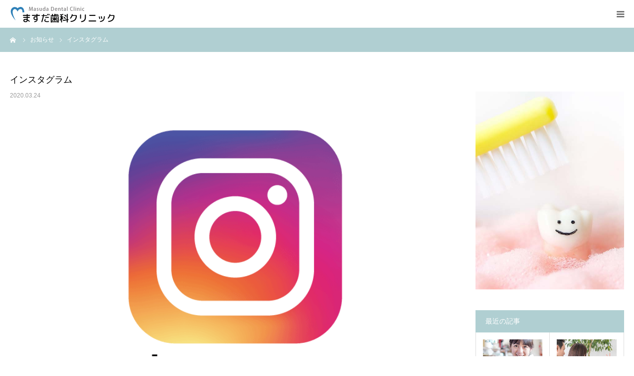

--- FILE ---
content_type: text/html; charset=UTF-8
request_url: https://masudasika.com/news/news4/
body_size: 23284
content:
<!DOCTYPE html>
<html class="pc" lang="ja">
<head>
<meta charset="UTF-8">
<!--[if IE]><meta http-equiv="X-UA-Compatible" content="IE=edge"><![endif]-->
<meta name="viewport" content="width=device-width">
<meta name="format-detection" content="telephone=no">
<title>インスタグラム | 二戸 歯医者 歯科 | ますだ歯科クリニック</title>
<meta name="description" content="岩手県二戸市にある「ますだ歯科クリニック」です。虫歯などの一般歯科・小児歯科・口腔外科・予防歯科・矯正歯科・ホワイトニング・インプラントなど、歯のことなら何でもお気軽にご相談ください。土曜日も診療しています。">
<link rel="pingback" href="https://masudasika.com/xmlrpc.php">
<link rel='dns-prefetch' href='//ajax.googleapis.com' />
<link rel='dns-prefetch' href='//s.w.org' />
<link rel="alternate" type="application/rss+xml" title="二戸 歯医者 歯科 | ますだ歯科クリニック &raquo; フィード" href="https://masudasika.com/feed/" />
		<script type="text/javascript">
			window._wpemojiSettings = {"baseUrl":"https:\/\/s.w.org\/images\/core\/emoji\/12.0.0-1\/72x72\/","ext":".png","svgUrl":"https:\/\/s.w.org\/images\/core\/emoji\/12.0.0-1\/svg\/","svgExt":".svg","source":{"concatemoji":"https:\/\/masudasika.com\/wp-includes\/js\/wp-emoji-release.min.js?ver=5.3.20"}};
			!function(e,a,t){var n,r,o,i=a.createElement("canvas"),p=i.getContext&&i.getContext("2d");function s(e,t){var a=String.fromCharCode;p.clearRect(0,0,i.width,i.height),p.fillText(a.apply(this,e),0,0);e=i.toDataURL();return p.clearRect(0,0,i.width,i.height),p.fillText(a.apply(this,t),0,0),e===i.toDataURL()}function c(e){var t=a.createElement("script");t.src=e,t.defer=t.type="text/javascript",a.getElementsByTagName("head")[0].appendChild(t)}for(o=Array("flag","emoji"),t.supports={everything:!0,everythingExceptFlag:!0},r=0;r<o.length;r++)t.supports[o[r]]=function(e){if(!p||!p.fillText)return!1;switch(p.textBaseline="top",p.font="600 32px Arial",e){case"flag":return s([127987,65039,8205,9895,65039],[127987,65039,8203,9895,65039])?!1:!s([55356,56826,55356,56819],[55356,56826,8203,55356,56819])&&!s([55356,57332,56128,56423,56128,56418,56128,56421,56128,56430,56128,56423,56128,56447],[55356,57332,8203,56128,56423,8203,56128,56418,8203,56128,56421,8203,56128,56430,8203,56128,56423,8203,56128,56447]);case"emoji":return!s([55357,56424,55356,57342,8205,55358,56605,8205,55357,56424,55356,57340],[55357,56424,55356,57342,8203,55358,56605,8203,55357,56424,55356,57340])}return!1}(o[r]),t.supports.everything=t.supports.everything&&t.supports[o[r]],"flag"!==o[r]&&(t.supports.everythingExceptFlag=t.supports.everythingExceptFlag&&t.supports[o[r]]);t.supports.everythingExceptFlag=t.supports.everythingExceptFlag&&!t.supports.flag,t.DOMReady=!1,t.readyCallback=function(){t.DOMReady=!0},t.supports.everything||(n=function(){t.readyCallback()},a.addEventListener?(a.addEventListener("DOMContentLoaded",n,!1),e.addEventListener("load",n,!1)):(e.attachEvent("onload",n),a.attachEvent("onreadystatechange",function(){"complete"===a.readyState&&t.readyCallback()})),(n=t.source||{}).concatemoji?c(n.concatemoji):n.wpemoji&&n.twemoji&&(c(n.twemoji),c(n.wpemoji)))}(window,document,window._wpemojiSettings);
		</script>
		<style type="text/css">
img.wp-smiley,
img.emoji {
	display: inline !important;
	border: none !important;
	box-shadow: none !important;
	height: 1em !important;
	width: 1em !important;
	margin: 0 .07em !important;
	vertical-align: -0.1em !important;
	background: none !important;
	padding: 0 !important;
}
</style>
	<link rel='stylesheet' id='style-css'  href='https://masudasika.com/wp-content/themes/birth_tcd057/style.css?ver=1.4.1' type='text/css' media='all' />
<link rel='stylesheet' id='sb_instagram_styles-css'  href='https://masudasika.com/wp-content/plugins/instagram-feed/css/sb-instagram-2-2.min.css?ver=2.3.1' type='text/css' media='all' />
<link rel='stylesheet' id='wp-block-library-css'  href='https://masudasika.com/wp-includes/css/dist/block-library/style.min.css?ver=5.3.20' type='text/css' media='all' />
<link rel='stylesheet' id='contact-form-7-css'  href='https://masudasika.com/wp-content/plugins/contact-form-7/includes/css/styles.css?ver=5.2' type='text/css' media='all' />
<link rel='stylesheet' id='jquery-ui-theme-css'  href='https://ajax.googleapis.com/ajax/libs/jqueryui/1.11.4/themes/smoothness/jquery-ui.min.css?ver=1.11.4' type='text/css' media='all' />
<link rel='stylesheet' id='jquery-ui-timepicker-css'  href='https://masudasika.com/wp-content/plugins/contact-form-7-datepicker/js/jquery-ui-timepicker/jquery-ui-timepicker-addon.min.css?ver=5.3.20' type='text/css' media='all' />
<link rel='stylesheet' id='tablepress-default-css'  href='https://masudasika.com/wp-content/plugins/tablepress/css/default.min.css?ver=1.11' type='text/css' media='all' />
<script type='text/javascript' src='https://masudasika.com/wp-includes/js/jquery/jquery.js?ver=1.12.4-wp'></script>
<script type='text/javascript' src='https://masudasika.com/wp-includes/js/jquery/jquery-migrate.min.js?ver=1.4.1'></script>
<link rel='https://api.w.org/' href='https://masudasika.com/wp-json/' />
<link rel="canonical" href="https://masudasika.com/news/news4/" />
<link rel='shortlink' href='https://masudasika.com/?p=25' />
<link rel="alternate" type="application/json+oembed" href="https://masudasika.com/wp-json/oembed/1.0/embed?url=https%3A%2F%2Fmasudasika.com%2Fnews%2Fnews4%2F" />
<link rel="alternate" type="text/xml+oembed" href="https://masudasika.com/wp-json/oembed/1.0/embed?url=https%3A%2F%2Fmasudasika.com%2Fnews%2Fnews4%2F&#038;format=xml" />

<link rel="stylesheet" href="https://masudasika.com/wp-content/themes/birth_tcd057/css/design-plus.css?ver=1.4.1">
<link rel="stylesheet" href="https://masudasika.com/wp-content/themes/birth_tcd057/css/sns-botton.css?ver=1.4.1">
<link rel="stylesheet" media="screen and (max-width:1280px)" href="https://masudasika.com/wp-content/themes/birth_tcd057/css/responsive.css?ver=1.4.1">
<link rel="stylesheet" media="screen and (max-width:1280px)" href="https://masudasika.com/wp-content/themes/birth_tcd057/css/footer-bar.css?ver=1.4.1">

<script src="https://masudasika.com/wp-content/themes/birth_tcd057/js/jquery.easing.1.3.js?ver=1.4.1"></script>
<script src="https://masudasika.com/wp-content/themes/birth_tcd057/js/jscript.js?ver=1.4.1"></script>
<script src="https://masudasika.com/wp-content/themes/birth_tcd057/js/comment.js?ver=1.4.1"></script>


<style type="text/css">

body, input, textarea { font-family: Arial, "ヒラギノ角ゴ ProN W3", "Hiragino Kaku Gothic ProN", "メイリオ", Meiryo, sans-serif; }

.rich_font, .p-vertical { font-family: "Times New Roman" , "游明朝" , "Yu Mincho" , "游明朝体" , "YuMincho" , "ヒラギノ明朝 Pro W3" , "Hiragino Mincho Pro" , "HiraMinProN-W3" , "HGS明朝E" , "ＭＳ Ｐ明朝" , "MS PMincho" , serif; font-weight:500; }

#footer_tel .number { font-family: "Times New Roman" , "游明朝" , "Yu Mincho" , "游明朝体" , "YuMincho" , "ヒラギノ明朝 Pro W3" , "Hiragino Mincho Pro" , "HiraMinProN-W3" , "HGS明朝E" , "ＭＳ Ｐ明朝" , "MS PMincho" , serif; font-weight:500; }


#header_image_for_404 .headline { font-family: "Times New Roman" , "游明朝" , "Yu Mincho" , "游明朝体" , "YuMincho" , "ヒラギノ明朝 Pro W3" , "Hiragino Mincho Pro" , "HiraMinProN-W3" , "HGS明朝E" , "ＭＳ Ｐ明朝" , "MS PMincho" , serif; font-weight:500; }




#post_title { font-size:32px; color:#000000; }
.post_content { font-size:14px; color:#666666; }
.single-news #post_title { font-size:32px; color:#000000; }
.single-news .post_content { font-size:14px; color:#666666; }

.mobile #post_title { font-size:18px; }
.mobile .post_content { font-size:13px; }
.mobile .single-news #post_title { font-size:18px; }
.mobile .single-news .post_content { font-size:13px; }

body.page .post_content { font-size:14px; color:#666666; }
#page_title { font-size:28px; color:#000000; }
#page_title span { font-size:16px; color:#666666; }

.mobile body.page .post_content { font-size:13px; }
.mobile #page_title { font-size:18px; }
.mobile #page_title span { font-size:14px; }

.c-pw__btn { background: #b0cfd2; }
.post_content a, .post_content a:hover { color: #6698a1; }







#related_post .image img, .styled_post_list1 .image img, .styled_post_list2 .image img, .widget_tab_post_list .image img, #blog_list .image img, #news_archive_list .image img,
  #index_blog_list .image img, #index_3box .image img, #index_news_list .image img, #archive_news_list .image img, #footer_content .image img
{
  width:100%; height:auto;
  -webkit-transition: transform  0.75s ease; -moz-transition: transform  0.75s ease; transition: transform  0.75s ease;
}
#related_post .image:hover img, .styled_post_list1 .image:hover img, .styled_post_list2 .image:hover img, .widget_tab_post_list .image:hover img, #blog_list .image:hover img, #news_archive_list .image:hover img,
  #index_blog_list .image:hover img, #index_3box .image:hover img, #index_news_list .image:hover img, #archive_news_list .image:hover img, #footer_content .image:hover img
{
  -webkit-transform: scale(1.2);
  -moz-transform: scale(1.2);
  -ms-transform: scale(1.2);
  -o-transform: scale(1.2);
  transform: scale(1.2);
}


#course_list #course2 .headline { background-color:#e0b2b5; }
#course_list #course2 .title { color:#e0b2b5; }
#course_list #course3 .headline { background-color:#e0b2b5; }
#course_list #course3 .title { color:#e0b2b5; }

body, a, #index_course_list a:hover, #previous_next_post a:hover, #course_list li a:hover
  { color: #666666; }

#page_header .headline, .side_widget .styled_post_list1 .title:hover, .page_post_list .meta a:hover, .page_post_list .headline,
  .slider_main .caption .title a:hover, #comment_header ul li a:hover, #header_text .logo a:hover, #bread_crumb li.home a:hover:before, #post_title_area .meta li a:hover
    { color: #b0cfd2; }

.pc #global_menu ul ul a, .design_button a, #index_3box .title a, .next_page_link a:hover, #archive_post_list_tab ol li:hover, .collapse_category_list li a:hover .count, .slick-arrow:hover, .pb_spec_table_button a:hover,
  #wp-calendar td a:hover, #wp-calendar #prev a:hover, #wp-calendar #next a:hover, #related_post .headline, .side_headline, #single_news_list .headline, .mobile #global_menu li a:hover, #mobile_menu .close_button:hover,
    #post_pagination p, .page_navi span.current, .tcd_user_profile_widget .button a:hover, #return_top_mobile a:hover, #p_readmore .button, #bread_crumb
      { background-color: #b0cfd2 !important; }

#archive_post_list_tab ol li:hover, #comment_header ul li a:hover, #comment_header ul li.comment_switch_active a, #comment_header #comment_closed p, #post_pagination p, .page_navi span.current
  { border-color: #b0cfd2; }

.collapse_category_list li a:before
  { border-color: transparent transparent transparent #b0cfd2; }

.slider_nav .swiper-slide-active, .slider_nav .swiper-slide:hover
  { box-shadow:inset 0 0 0 5px #b0cfd2; }

a:hover, .pc #global_menu a:hover, .pc #global_menu > ul > li.active > a, .pc #global_menu > ul > li.current-menu-item > a, #bread_crumb li.home a:hover:after, #bread_crumb li a:hover, #post_meta_top a:hover, #index_blog_list li.category a:hover, #footer_tel .number,
  #single_news_list .link:hover, #single_news_list .link:hover:before, #archive_faq_list .question:hover, #archive_faq_list .question.active, #archive_faq_list .question:hover:before, #archive_faq_list .question.active:before, #archive_header_no_image .title
    { color: #6698a1; }


.pc #global_menu ul ul a:hover, .design_button a:hover, #index_3box .title a:hover, #return_top a:hover, #post_pagination a:hover, .page_navi a:hover, #slide_menu a span.count, .tcdw_custom_drop_menu a:hover, #p_readmore .button:hover, #previous_next_page a:hover, #mobile_menu,
  #course_next_prev_link a:hover, .tcd_category_list li a:hover .count, #submit_comment:hover, #comment_header ul li a:hover, .widget_tab_post_list_button a:hover, #searchform .submit_button:hover, .mobile #menu_button:hover
    { background-color: #6698a1 !important; }

#post_pagination a:hover, .page_navi a:hover, .tcdw_custom_drop_menu a:hover, #comment_textarea textarea:focus, #guest_info input:focus, .widget_tab_post_list_button a:hover
  { border-color: #6698a1 !important; }

.post_content a { color: #6698a1; }

.color_font { color: #65989f; }


#copyright { background-color: #65989f; color: #FFFFFF; }

#schedule_table thead { background:#fafafa; }
#schedule_table .color { background:#eff5f6; }
#archive_faq_list .answer { background:#f6f9f9; }

#page_header .square_headline { background: #ffffff; }
#page_header .square_headline .title { color: #6598a0; }
#page_header .square_headline .sub_title { color: #666666; }

#comment_header ul li.comment_switch_active a, #comment_header #comment_closed p { background-color: #b0cfd2 !important; }
#comment_header ul li.comment_switch_active a:after, #comment_header #comment_closed p:after { border-color:#b0cfd2 transparent transparent transparent; }

.no_header_content { background:rgba(176,207,210,0.8); }



/*---------------------------------
文章・PC中央/スマホ左揃え
<p class="align1">あああ</P>
---------------------------------*/
@media only screen and (max-width: 767px){
.align1 {
text-align: left !important;
}
}
/*---------------------------------
スマホ時改行 解除 <BR class="br-sp">
---------------------------------*/
@media only screen and (max-width: 767px){
.br-sp{
display: none;
}
}
/*---------------------------------
スマホ時改行 <BR class="br-sp2">
---------------------------------*/
@media screen and (min-width:768px){
.br-sp2{
display:none;
}
}
/*---------------------------------
キャッチフレーズ 太字解除（ビルダー）24px
---------------------------------*/
.pb_catchcopy {
font-weight:500; 
color: #000000;
}
@media only screen and (max-width: 767px){
.pb_catchcopy {
    font-size: 16px !important;
}
}
/*---------------------------------
（クイックタグ レイアウト2c）段組 中間 45px空ける
---------------------------------*/
.post_content .post_row { margin-right:-40px; }
.post_content .post_col { padding-right: 45px; }
/*---------------------------------
（ hyou2 ）表 TH TDの幅は各ページで設定
---------------------------------*/
.hyou2 TH{
   text-align: left;
   height : auto;
   background-color : #f5f5f5;
   vertical-align: middle;
border-color: #dddddd;
   width: 25%;
}
.hyou2 TD{
   height : auto;
border-color: #dddddd;
   width: 75%;
}
@media only screen and (max-width: 767px){
.hyou2 {
    font-size: 12px;
}
.hyou2 TH{
   width: 30%;
}
.hyou2 TD{
   width : 70%;
}
}
/*---------------------------------
TOP お知らせ（表）
---------------------------------*/
.hyou1{
   width : 100%;
   height : auto;
}
.hyou1 TH{
   width : 30%;
   height : auto;;
   background-color : #f5f5f5;
   text-align: left;
   vertical-align: middle
}
.hyou1 TD{
   width : 70%;
   height : auto;
}
@media screen and (max-width:480px){
.hyou1 TD {
   padding-bottom : 20px;
}
.hyou1 TH, .hyou1 TD {
   border-style : none;
   display: block;
   width: 92% !important;
}
}
/*---------------------------------
TOP スマホ時イントロと診療科目一覧の説明文を左揃え
---------------------------------*/
@media only screen and (max-width: 767px){
#index_intro .desc {
text-align: left !important;
}
#index_course .desc {
text-align: left !important;
}
}
/*---------------------------------
診療内容一覧 アーカイブ・スマホ時の説明文を左揃え
---------------------------------*/
@media only screen and (max-width: 767px){
#archive_catch .desc {
text-align: left !important;
}
}
/*---------------------------------
診療科目一覧 コンテンツの下余白
---------------------------------*/
@media only screen and (max-width: 767px){
#course_content_list .desc {
padding-bottom:40px;
}
}
/*---------------------------------
診療時間（テーブル）
---------------------------------*/
.biz-hour{
border-collapse: collapse;
}
@media screen and (max-width: 414px){
.biz-hour {/* スマホのときだけ親要素いっぱいに */
width: 100%;
}
}
.biz-hour th, .biz-hour td{
padding: 7px;
text-align: center;
vertical-align: middle;
/* 枠線。色を変えたい時は#ff6680というところをお好みで */
  border: 1px solid #ccc;
}
/* 上段。backgroundを書き換えれば背景色が変わります。 */
.biz-hour th {
background: #fafafa;
font-weight: normal;
}

/* 土曜日の文字色 */
.biz-hour th.sat {
  color: ;
}
/* 日曜日の文字色 */
.biz-hour th.sun {
  color: ;
}
/* 受付時間 見出しの背景色 */
.biz-hour th.uketuke {
  background: #ffffff;
}
/* 受付時間 午前の背景色 */
.biz-hour td.gozen {
  background: #eff5f6;
}
/* 受付時間 午後の背景色 */
.biz-hour td.gogo {
  background: #eff5f6;
}
/*---------------------------------
診療日カレンダーボタン
---------------------------------*/
.q_button  {
color: #fff;
background-color:#b0cfd2;
}
.q_button:hover{
background-color:#6698a1;
}
/*---------------------------------
クリニック紹介の画像マウスオーバー
---------------------------------*/
.alpha a:hover img {
  opacity: 0.6;
  filter: alpha(opacity=60);
  -ms-filter: "alpha(opacity=60)";
}
/*---------------------------------
診療内容のパンくずリスト非表示
---------------------------------*/
@media screen and (max-width: 767px) {
#bread_crumb { 
display: none; 
}
}
</style>


<style type="text/css"></style></head>
<body id="body" class="news-template-default single single-news postid-25">


<div id="container">

 <div id="header">
  <div id="header_inner">
   <div id="logo_image">
 <h1 class="logo">
  <a href="https://masudasika.com/" title="二戸 歯医者 歯科 | ますだ歯科クリニック">
      <img class="pc_logo_image" src="https://masudasika.com/wp-content/uploads/2019/12/rogo_top.png?1769289713" alt="二戸 歯医者 歯科 | ますだ歯科クリニック" title="二戸 歯医者 歯科 | ますだ歯科クリニック" width="280" height="60" />
         <img class="mobile_logo_image" src="https://masudasika.com/wp-content/uploads/2019/12/rogo_sumaho.png?1769289713" alt="二戸 歯医者 歯科 | ますだ歯科クリニック" title="二戸 歯医者 歯科 | ますだ歯科クリニック" width="218" height="38" />
     </a>
 </h1>
</div>
      <div id="header_button" class="button design_button">
    <a href="/reservation/">WEB予約（初めての方のみ）</a>
   </div>
         <div id="global_menu">
    <ul id="menu-%e3%82%b0%e3%83%ad%e3%83%bc%e3%83%90%e3%83%ab%e3%83%a1%e3%83%8b%e3%83%a5%e3%83%bc" class="menu"><li id="menu-item-30" class="menu-item menu-item-type-custom menu-item-object-custom menu-item-home menu-item-30"><a href="https://masudasika.com/">HOME</a></li>
<li id="menu-item-163" class="menu-item menu-item-type-post_type menu-item-object-page menu-item-has-children menu-item-163"><a href="https://masudasika.com/staff/">スタッフ紹介</a>
<ul class="sub-menu">
	<li id="menu-item-388" class="menu-item menu-item-type-custom menu-item-object-custom menu-item-388"><a href="/blog/">クリニック便り</a></li>
	<li id="menu-item-170" class="menu-item menu-item-type-post_type menu-item-object-page menu-item-170"><a href="https://masudasika.com/staff/recruit/">求人情報</a></li>
</ul>
</li>
<li id="menu-item-164" class="menu-item menu-item-type-post_type menu-item-object-page menu-item-has-children menu-item-164"><a href="https://masudasika.com/about/">クリニック紹介</a>
<ul class="sub-menu">
	<li id="menu-item-175" class="menu-item menu-item-type-post_type menu-item-object-page menu-item-175"><a href="https://masudasika.com/about/flow/">初診の流れ</a></li>
	<li id="menu-item-171" class="menu-item menu-item-type-custom menu-item-object-custom menu-item-171"><a href="/course/infection/">院内感染対策</a></li>
	<li id="menu-item-172" class="menu-item menu-item-type-custom menu-item-object-custom menu-item-172"><a href="/course/equipment/">医療機器</a></li>
	<li id="menu-item-166" class="menu-item menu-item-type-post_type menu-item-object-page menu-item-166"><a href="https://masudasika.com/about/price/">治療費</a></li>
</ul>
</li>
<li id="menu-item-424" class="menu-item menu-item-type-post_type menu-item-object-page menu-item-has-children menu-item-424"><a href="https://masudasika.com/cancelpolicy/">ご予約について</a>
<ul class="sub-menu">
	<li id="menu-item-425" class="menu-item menu-item-type-post_type menu-item-object-page menu-item-425"><a href="https://masudasika.com/privacy_policy/">プライバシーポリシー</a></li>
	<li id="menu-item-165" class="menu-item menu-item-type-custom menu-item-object-custom menu-item-165"><a href="/course_category/course-cat1/">診療内容</a></li>
</ul>
</li>
<li id="menu-item-167" class="menu-item menu-item-type-post_type menu-item-object-page menu-item-167"><a href="https://masudasika.com/access/">アクセス</a></li>
</ul>   </div>
   <a href="#" id="menu_button"><span>menu</span></a>
     </div><!-- END #header_inner -->
 </div><!-- END #header -->

 
 <div id="main_contents" class="clearfix">

<div id="bread_crumb">

<ul class="clearfix" itemscope itemtype="http://schema.org/BreadcrumbList">
 <li itemprop="itemListElement" itemscope itemtype="http://schema.org/ListItem" class="home"><a itemprop="item" href="https://masudasika.com/"><span itemprop="name">ホーム</span></a><meta itemprop="position" content="1"></li>
 <li itemprop="itemListElement" itemscope itemtype="http://schema.org/ListItem"><a itemprop="item" href="https://masudasika.com/news/"><span itemprop="name">お知らせ</span></a><meta itemprop="position" content="2"></li>
 <li class="last" itemprop="itemListElement" itemscope itemtype="http://schema.org/ListItem"><span itemprop="name">インスタグラム</span><meta itemprop="position" content="3"></li>
</ul>

</div>

<div id="main_col" class="clearfix">

 
 <div id="left_col" class="clearfix">

   <article id="article">

    <h2 id="post_title" class="rich_font entry-title">インスタグラム</h2>

    <ul id="post_meta_top" class="clearfix">
     <li class="date"><time class="entry-date updated" datetime="2020-03-25T11:34:20+09:00">2020.03.24</time></li>
    </ul>

    
        <div id="post_image">
     <img width="830" height="510" src="https://masudasika.com/wp-content/uploads/2019/12/top11b-830x510.png" class="attachment-size3 size-size3 wp-post-image" alt="お知らせ（インスタグラム）" srcset="https://masudasika.com/wp-content/uploads/2019/12/top11b-830x510.png 830w, https://masudasika.com/wp-content/uploads/2019/12/top11b-300x185.png 300w" sizes="(max-width: 830px) 100vw, 830px" />    </div>
    
    
    
    <div class="post_content clearfix">
     
<div id="sb_instagram" class="sbi sbi_col_4  sbi_width_resp" style="padding-bottom: 10px;width: 100%;" data-feedid="sbi_17841426072027012#20" data-res="auto" data-cols="4" data-num="20" data-shortcode-atts="{}" >
	<div class="sb_instagram_header " style="padding: 5px; margin-bottom: 10px;padding-bottom: 0;">
    <a href="https://www.instagram.com/masudashika/" target="_blank" rel="noopener" title="@masudashika" class="sbi_header_link">
        <div class="sbi_header_text">
            <h3 >masudashika</h3>
	                        <p class="sbi_bio" >岩手県二戸市のますだ歯科クリニックです。丁寧なカウンセリングを心掛け、安心安全に治療を受けていただくために、徹底した感染予防を行なっております。痛くなってからはもちろん、痛くなる前の予防にも力を入れています。</p>
	                </div>
                <div class="sbi_header_img" data-avatar-url="https://masudasika.com/wp-content/uploads/sb-instagram-feed-images/masudashika.jpg">
            <div class="sbi_header_img_hover"><svg class="sbi_new_logo fa-instagram fa-w-14" aria-hidden="true" data-fa-processed="" aria-label="Instagram" data-prefix="fab" data-icon="instagram" role="img" viewBox="0 0 448 512">
	                <path fill="currentColor" d="M224.1 141c-63.6 0-114.9 51.3-114.9 114.9s51.3 114.9 114.9 114.9S339 319.5 339 255.9 287.7 141 224.1 141zm0 189.6c-41.1 0-74.7-33.5-74.7-74.7s33.5-74.7 74.7-74.7 74.7 33.5 74.7 74.7-33.6 74.7-74.7 74.7zm146.4-194.3c0 14.9-12 26.8-26.8 26.8-14.9 0-26.8-12-26.8-26.8s12-26.8 26.8-26.8 26.8 12 26.8 26.8zm76.1 27.2c-1.7-35.9-9.9-67.7-36.2-93.9-26.2-26.2-58-34.4-93.9-36.2-37-2.1-147.9-2.1-184.9 0-35.8 1.7-67.6 9.9-93.9 36.1s-34.4 58-36.2 93.9c-2.1 37-2.1 147.9 0 184.9 1.7 35.9 9.9 67.7 36.2 93.9s58 34.4 93.9 36.2c37 2.1 147.9 2.1 184.9 0 35.9-1.7 67.7-9.9 93.9-36.2 26.2-26.2 34.4-58 36.2-93.9 2.1-37 2.1-147.8 0-184.8zM398.8 388c-7.8 19.6-22.9 34.7-42.6 42.6-29.5 11.7-99.5 9-132.1 9s-102.7 2.6-132.1-9c-19.6-7.8-34.7-22.9-42.6-42.6-11.7-29.5-9-99.5-9-132.1s-2.6-102.7 9-132.1c7.8-19.6 22.9-34.7 42.6-42.6 29.5-11.7 99.5-9 132.1-9s102.7-2.6 132.1 9c19.6 7.8 34.7 22.9 42.6 42.6 11.7 29.5 9 99.5 9 132.1s2.7 102.7-9 132.1z"></path>
	            </svg></div>
            <img src="https://masudasika.com/wp-content/uploads/sb-instagram-feed-images/masudashika.jpg" alt="" width="50" height="50">
        </div>
        
    </a>
</div>
    <div id="sbi_images" style="padding: 5px;">
		<div class="sbi_item sbi_type_image sbi_new sbi_transition" id="sbi_17857142102873432" data-date="1672922664">
    <div class="sbi_photo_wrap">
        <a class="sbi_photo" href="https://www.instagram.com/p/CnCK_riyiU1/" target="_blank" rel="noopener" data-full-res="https://scontent-nrt1-1.cdninstagram.com/v/t51.29350-15/323388534_669575321573614_1647333011972664239_n.jpg?_nc_cat=104&#038;ccb=1-7&#038;_nc_sid=8ae9d6&#038;_nc_ohc=o8fWVr0gPcYAX_ofGZx&#038;_nc_oc=AQnPSgmCe5b4gbjfLSsERiRhUpTSrBWOnrdVqADqRzqjvYLBpZnG-qrEvPDGRjYXDRQ&#038;_nc_ht=scontent-nrt1-1.cdninstagram.com&#038;edm=ANo9K5cEAAAA&#038;oh=00_AfB9a9cbhyI6_7n5TokH65YjJyc59TN7sl8q_TPmA-mGOw&#038;oe=6472E054" data-img-src-set="{&quot;d&quot;:&quot;https:\/\/scontent-nrt1-1.cdninstagram.com\/v\/t51.29350-15\/323388534_669575321573614_1647333011972664239_n.jpg?_nc_cat=104&amp;ccb=1-7&amp;_nc_sid=8ae9d6&amp;_nc_ohc=o8fWVr0gPcYAX_ofGZx&amp;_nc_oc=AQnPSgmCe5b4gbjfLSsERiRhUpTSrBWOnrdVqADqRzqjvYLBpZnG-qrEvPDGRjYXDRQ&amp;_nc_ht=scontent-nrt1-1.cdninstagram.com&amp;edm=ANo9K5cEAAAA&amp;oh=00_AfB9a9cbhyI6_7n5TokH65YjJyc59TN7sl8q_TPmA-mGOw&amp;oe=6472E054&quot;,&quot;150&quot;:&quot;https:\/\/www.instagram.com\/p\/CnCK_riyiU1\/media?size=t&quot;,&quot;320&quot;:&quot;https:\/\/www.instagram.com\/p\/CnCK_riyiU1\/media?size=m&quot;,&quot;640&quot;:&quot;https:\/\/scontent-nrt1-1.cdninstagram.com\/v\/t51.29350-15\/323388534_669575321573614_1647333011972664239_n.jpg?_nc_cat=104&amp;ccb=1-7&amp;_nc_sid=8ae9d6&amp;_nc_ohc=o8fWVr0gPcYAX_ofGZx&amp;_nc_oc=AQnPSgmCe5b4gbjfLSsERiRhUpTSrBWOnrdVqADqRzqjvYLBpZnG-qrEvPDGRjYXDRQ&amp;_nc_ht=scontent-nrt1-1.cdninstagram.com&amp;edm=ANo9K5cEAAAA&amp;oh=00_AfB9a9cbhyI6_7n5TokH65YjJyc59TN7sl8q_TPmA-mGOw&amp;oe=6472E054&quot;}">
            <span class="sbi-screenreader">あけましておめでとうございます。
2</span>
            	                    <img src="https://masudasika.com/wp-content/plugins/instagram-feed/img/placeholder.png" alt="あけましておめでとうございます。
2023年も、どうぞ宜しくお願いいたします。
みなさん、年末年始はどのようにお過ごしでしたでしょうか？今年はうさぎ年🐇飛び跳ねるほどの元気で過ごしたいと思います。
1月4日より診察しております。

#二戸市#ますだ歯科クリニック#お正月#2023#令和5年#うさぎ年#富士山もなか">
        </a>
    </div>
</div><div class="sbi_item sbi_type_image sbi_new sbi_transition" id="sbi_18229591210088883" data-date="1672230760">
    <div class="sbi_photo_wrap">
        <a class="sbi_photo" href="https://www.instagram.com/p/CmtjSvzyVuy/" target="_blank" rel="noopener" data-full-res="https://scontent-nrt1-1.cdninstagram.com/v/t51.29350-15/322407220_204952858612519_8270811444555293659_n.jpg?_nc_cat=110&#038;ccb=1-7&#038;_nc_sid=8ae9d6&#038;_nc_ohc=1IO03bBiIzwAX_FQMgU&#038;_nc_ht=scontent-nrt1-1.cdninstagram.com&#038;edm=ANo9K5cEAAAA&#038;oh=00_AfCb_DM7sVDx1SwyBDXF_36aqnEggQE19Ds8_y2tbCwOwQ&#038;oe=6472CC9E" data-img-src-set="{&quot;d&quot;:&quot;https:\/\/scontent-nrt1-1.cdninstagram.com\/v\/t51.29350-15\/322407220_204952858612519_8270811444555293659_n.jpg?_nc_cat=110&amp;ccb=1-7&amp;_nc_sid=8ae9d6&amp;_nc_ohc=1IO03bBiIzwAX_FQMgU&amp;_nc_ht=scontent-nrt1-1.cdninstagram.com&amp;edm=ANo9K5cEAAAA&amp;oh=00_AfCb_DM7sVDx1SwyBDXF_36aqnEggQE19Ds8_y2tbCwOwQ&amp;oe=6472CC9E&quot;,&quot;150&quot;:&quot;https:\/\/www.instagram.com\/p\/CmtjSvzyVuy\/media?size=t&quot;,&quot;320&quot;:&quot;https:\/\/www.instagram.com\/p\/CmtjSvzyVuy\/media?size=m&quot;,&quot;640&quot;:&quot;https:\/\/scontent-nrt1-1.cdninstagram.com\/v\/t51.29350-15\/322407220_204952858612519_8270811444555293659_n.jpg?_nc_cat=110&amp;ccb=1-7&amp;_nc_sid=8ae9d6&amp;_nc_ohc=1IO03bBiIzwAX_FQMgU&amp;_nc_ht=scontent-nrt1-1.cdninstagram.com&amp;edm=ANo9K5cEAAAA&amp;oh=00_AfCb_DM7sVDx1SwyBDXF_36aqnEggQE19Ds8_y2tbCwOwQ&amp;oe=6472CC9E&quot;}">
            <span class="sbi-screenreader"></span>
            	                    <img src="https://masudasika.com/wp-content/plugins/instagram-feed/img/placeholder.png" alt="今年もあとわずかとなりました。
ホワイトクリスマス🎄が過ぎてからは雪☃️も落ち着き、積もった雪も溶けてます。歩道も歩きやすくなりましたが、やっぱり冷えますね❄️
大雪による被害を受けていらっしゃる皆様には1日も早い復旧復興を願っております。
本日、お花屋さんに依頼していた門松が設置されました🎍まだサンタもいるので不思議な感じになってますが😅
来年もみなさまと一緒に、美味しいものを美味しく食べて元気に過ごせるよう、お口の健康に貢献していきたいと思います！

年内は明日18時までの診療です。
来年は1月4日より診察いたします🦷

みなさま、良いお年をお迎えください🎌

#二戸市#歯科#ますだ歯科クリニック#年末#門松#良いお年を#また来年">
        </a>
    </div>
</div><div class="sbi_item sbi_type_carousel sbi_new sbi_transition" id="sbi_17932547453540373" data-date="1669811148">
    <div class="sbi_photo_wrap">
        <a class="sbi_photo" href="https://www.instagram.com/p/CllcP8tS6uk/" target="_blank" rel="noopener" data-full-res="https://scontent-nrt1-1.cdninstagram.com/v/t51.29350-15/317239136_1235405900404668_6304848528129399312_n.jpg?_nc_cat=100&#038;ccb=1-7&#038;_nc_sid=8ae9d6&#038;_nc_ohc=i1j8oDWGqSYAX9LeSpl&#038;_nc_ht=scontent-nrt1-1.cdninstagram.com&#038;edm=ANo9K5cEAAAA&#038;oh=00_AfBkpCow-EJkpTAIEm50piB90guG9UZ-4YZTEUh1aP4qQA&#038;oe=6473BE9B" data-img-src-set="{&quot;d&quot;:&quot;https:\/\/scontent-nrt1-1.cdninstagram.com\/v\/t51.29350-15\/317239136_1235405900404668_6304848528129399312_n.jpg?_nc_cat=100&amp;ccb=1-7&amp;_nc_sid=8ae9d6&amp;_nc_ohc=i1j8oDWGqSYAX9LeSpl&amp;_nc_ht=scontent-nrt1-1.cdninstagram.com&amp;edm=ANo9K5cEAAAA&amp;oh=00_AfBkpCow-EJkpTAIEm50piB90guG9UZ-4YZTEUh1aP4qQA&amp;oe=6473BE9B&quot;,&quot;150&quot;:&quot;https:\/\/www.instagram.com\/p\/CllcP8tS6uk\/media?size=t&quot;,&quot;320&quot;:&quot;https:\/\/www.instagram.com\/p\/CllcP8tS6uk\/media?size=m&quot;,&quot;640&quot;:&quot;https:\/\/www.instagram.com\/p\/CllcP8tS6uk\/media?size=l&quot;}">
            <span class="sbi-screenreader"></span>
            <svg class="svg-inline--fa fa-clone fa-w-16 sbi_lightbox_carousel_icon" aria-hidden="true" aria-label="Clone" data-fa-proƒcessed="" data-prefix="far" data-icon="clone" role="img" xmlns="http://www.w3.org/2000/svg" viewBox="0 0 512 512">
	                <path fill="currentColor" d="M464 0H144c-26.51 0-48 21.49-48 48v48H48c-26.51 0-48 21.49-48 48v320c0 26.51 21.49 48 48 48h320c26.51 0 48-21.49 48-48v-48h48c26.51 0 48-21.49 48-48V48c0-26.51-21.49-48-48-48zM362 464H54a6 6 0 0 1-6-6V150a6 6 0 0 1 6-6h42v224c0 26.51 21.49 48 48 48h224v42a6 6 0 0 1-6 6zm96-96H150a6 6 0 0 1-6-6V54a6 6 0 0 1 6-6h308a6 6 0 0 1 6 6v308a6 6 0 0 1-6 6z"></path>
	            </svg>	                    <img src="https://masudasika.com/wp-content/plugins/instagram-feed/img/placeholder.png" alt="イルミネーション始めました✨今年もサンタさん、登場してます🎅12月のクリスマス🎄の雰囲気を楽しんでもらえたらと思います✨皆さんは何をお願いするのでしょうか？素敵な🎁が届きますように🧑‍🎄

#二戸市#歯科#ますだ歯科クリニック#イルミネーション#サンタクロース#プレゼント#クリスマス">
        </a>
    </div>
</div><div class="sbi_item sbi_type_carousel sbi_new sbi_transition" id="sbi_17978948092757340" data-date="1668296847">
    <div class="sbi_photo_wrap">
        <a class="sbi_photo" href="https://www.instagram.com/p/Ck4T8yiSI13/" target="_blank" rel="noopener" data-full-res="https://scontent-nrt1-1.cdninstagram.com/v/t51.29350-15/315147190_193617879835799_2436949009952669454_n.jpg?_nc_cat=105&#038;ccb=1-7&#038;_nc_sid=8ae9d6&#038;_nc_ohc=UnWJhWl_3_AAX9e-xe_&#038;_nc_ht=scontent-nrt1-1.cdninstagram.com&#038;edm=ANo9K5cEAAAA&#038;oh=00_AfDM8_bNEo08xYq4w8BLxc9gIjqHMTGVFMVX6i010CmZCA&#038;oe=64738E16" data-img-src-set="{&quot;d&quot;:&quot;https:\/\/scontent-nrt1-1.cdninstagram.com\/v\/t51.29350-15\/315147190_193617879835799_2436949009952669454_n.jpg?_nc_cat=105&amp;ccb=1-7&amp;_nc_sid=8ae9d6&amp;_nc_ohc=UnWJhWl_3_AAX9e-xe_&amp;_nc_ht=scontent-nrt1-1.cdninstagram.com&amp;edm=ANo9K5cEAAAA&amp;oh=00_AfDM8_bNEo08xYq4w8BLxc9gIjqHMTGVFMVX6i010CmZCA&amp;oe=64738E16&quot;,&quot;150&quot;:&quot;https:\/\/www.instagram.com\/p\/Ck4T8yiSI13\/media?size=t&quot;,&quot;320&quot;:&quot;https:\/\/www.instagram.com\/p\/Ck4T8yiSI13\/media?size=m&quot;,&quot;640&quot;:&quot;https:\/\/www.instagram.com\/p\/Ck4T8yiSI13\/media?size=l&quot;}">
            <span class="sbi-screenreader"></span>
            <svg class="svg-inline--fa fa-clone fa-w-16 sbi_lightbox_carousel_icon" aria-hidden="true" aria-label="Clone" data-fa-proƒcessed="" data-prefix="far" data-icon="clone" role="img" xmlns="http://www.w3.org/2000/svg" viewBox="0 0 512 512">
	                <path fill="currentColor" d="M464 0H144c-26.51 0-48 21.49-48 48v48H48c-26.51 0-48 21.49-48 48v320c0 26.51 21.49 48 48 48h320c26.51 0 48-21.49 48-48v-48h48c26.51 0 48-21.49 48-48V48c0-26.51-21.49-48-48-48zM362 464H54a6 6 0 0 1-6-6V150a6 6 0 0 1 6-6h42v224c0 26.51 21.49 48 48 48h224v42a6 6 0 0 1-6 6zm96-96H150a6 6 0 0 1-6-6V54a6 6 0 0 1 6-6h308a6 6 0 0 1 6 6v308a6 6 0 0 1-6 6z"></path>
	            </svg>	                    <img src="https://masudasika.com/wp-content/plugins/instagram-feed/img/placeholder.png" alt="お土産頂きました〜！
岩手医大からいらしてる中村先生が、岡山の学会に行ってきました〜とのことでお土産をいただきました😊コロナにより、学会はオンラインばかりとなっていたので、中村先生は今回がはじめて現地に行っての学会だったそうです。現地に行っての学会は刺激が違いますね❗️との事。そうなんですよね。他大学で取り組んでいる研究をポスター発表で見たりすれば、同世代での刺激があったり。色々です。少しずつでも、早く日常を取り戻したいものです。
きびだんご、好きなんです😍嬉しいお土産ありがとうございます😊

#二戸市#歯科#ますだ歯科クリニック#岡山#学会#お土産#きびだんご">
        </a>
    </div>
</div><div class="sbi_item sbi_type_image sbi_new sbi_transition" id="sbi_17983230586723095" data-date="1667471691">
    <div class="sbi_photo_wrap">
        <a class="sbi_photo" href="https://www.instagram.com/p/CkfuFxxSPdL/" target="_blank" rel="noopener" data-full-res="https://scontent-nrt1-1.cdninstagram.com/v/t51.29350-15/313905958_168730699097792_1255407020980133923_n.jpg?_nc_cat=105&#038;ccb=1-7&#038;_nc_sid=8ae9d6&#038;_nc_ohc=Y3YRjPbWRkIAX_JINLs&#038;_nc_ht=scontent-nrt1-1.cdninstagram.com&#038;edm=ANo9K5cEAAAA&#038;oh=00_AfCPiPxZ7FcJmG-LtZB7sE_0ffyhpvVuHOk2U4lY9p9Nxw&#038;oe=6473C4DB" data-img-src-set="{&quot;d&quot;:&quot;https:\/\/scontent-nrt1-1.cdninstagram.com\/v\/t51.29350-15\/313905958_168730699097792_1255407020980133923_n.jpg?_nc_cat=105&amp;ccb=1-7&amp;_nc_sid=8ae9d6&amp;_nc_ohc=Y3YRjPbWRkIAX_JINLs&amp;_nc_ht=scontent-nrt1-1.cdninstagram.com&amp;edm=ANo9K5cEAAAA&amp;oh=00_AfCPiPxZ7FcJmG-LtZB7sE_0ffyhpvVuHOk2U4lY9p9Nxw&amp;oe=6473C4DB&quot;,&quot;150&quot;:&quot;https:\/\/www.instagram.com\/p\/CkfuFxxSPdL\/media?size=t&quot;,&quot;320&quot;:&quot;https:\/\/www.instagram.com\/p\/CkfuFxxSPdL\/media?size=m&quot;,&quot;640&quot;:&quot;https:\/\/scontent-nrt1-1.cdninstagram.com\/v\/t51.29350-15\/313905958_168730699097792_1255407020980133923_n.jpg?_nc_cat=105&amp;ccb=1-7&amp;_nc_sid=8ae9d6&amp;_nc_ohc=Y3YRjPbWRkIAX_JINLs&amp;_nc_ht=scontent-nrt1-1.cdninstagram.com&amp;edm=ANo9K5cEAAAA&amp;oh=00_AfCPiPxZ7FcJmG-LtZB7sE_0ffyhpvVuHOk2U4lY9p9Nxw&amp;oe=6473C4DB&quot;}">
            <span class="sbi-screenreader"></span>
            	                    <img src="https://masudasika.com/wp-content/plugins/instagram-feed/img/placeholder.png" alt="11月になりました。
ハロウィン🎃も終わりましたね〜！
窓の飾りも少しずつ冬に向けて着せ替えです✨朝晩はよく冷えます🥶雪が降ったら☃️ますます寒くなりますね。ウィンタースポーツ⛷も楽しみではありますが、とにかく暖かくして冬に備えましょう❄️

＃二戸市#歯科#ますだ歯科クリニック#冬の準備#お手伝いありがとさん#スキー ＃スノボ">
        </a>
    </div>
</div><div class="sbi_item sbi_type_carousel sbi_new sbi_transition" id="sbi_18320589499021221" data-date="1665576504">
    <div class="sbi_photo_wrap">
        <a class="sbi_photo" href="https://www.instagram.com/p/CjnPTq2Jc2F/" target="_blank" rel="noopener" data-full-res="https://scontent-nrt1-1.cdninstagram.com/v/t51.29350-15/311594037_647964636983057_7839124202837176854_n.jpg?_nc_cat=110&#038;ccb=1-7&#038;_nc_sid=8ae9d6&#038;_nc_ohc=m9tii1YmDCQAX-fLmMP&#038;_nc_ht=scontent-nrt1-1.cdninstagram.com&#038;edm=ANo9K5cEAAAA&#038;oh=00_AfA1ztrW-mksrJuumI_e6GYUZPlfszRNar3CGZ5Q_uwrBw&#038;oe=64738A90" data-img-src-set="{&quot;d&quot;:&quot;https:\/\/scontent-nrt1-1.cdninstagram.com\/v\/t51.29350-15\/311594037_647964636983057_7839124202837176854_n.jpg?_nc_cat=110&amp;ccb=1-7&amp;_nc_sid=8ae9d6&amp;_nc_ohc=m9tii1YmDCQAX-fLmMP&amp;_nc_ht=scontent-nrt1-1.cdninstagram.com&amp;edm=ANo9K5cEAAAA&amp;oh=00_AfA1ztrW-mksrJuumI_e6GYUZPlfszRNar3CGZ5Q_uwrBw&amp;oe=64738A90&quot;,&quot;150&quot;:&quot;https:\/\/www.instagram.com\/p\/CjnPTq2Jc2F\/media?size=t&quot;,&quot;320&quot;:&quot;https:\/\/www.instagram.com\/p\/CjnPTq2Jc2F\/media?size=m&quot;,&quot;640&quot;:&quot;https:\/\/www.instagram.com\/p\/CjnPTq2Jc2F\/media?size=l&quot;}">
            <span class="sbi-screenreader"></span>
            <svg class="svg-inline--fa fa-clone fa-w-16 sbi_lightbox_carousel_icon" aria-hidden="true" aria-label="Clone" data-fa-proƒcessed="" data-prefix="far" data-icon="clone" role="img" xmlns="http://www.w3.org/2000/svg" viewBox="0 0 512 512">
	                <path fill="currentColor" d="M464 0H144c-26.51 0-48 21.49-48 48v48H48c-26.51 0-48 21.49-48 48v320c0 26.51 21.49 48 48 48h320c26.51 0 48-21.49 48-48v-48h48c26.51 0 48-21.49 48-48V48c0-26.51-21.49-48-48-48zM362 464H54a6 6 0 0 1-6-6V150a6 6 0 0 1 6-6h42v224c0 26.51 21.49 48 48 48h224v42a6 6 0 0 1-6 6zm96-96H150a6 6 0 0 1-6-6V54a6 6 0 0 1 6-6h308a6 6 0 0 1 6 6v308a6 6 0 0 1-6 6z"></path>
	            </svg>	                    <img src="https://masudasika.com/wp-content/plugins/instagram-feed/img/placeholder.png" alt="ますだ歯科クリニックです。
10月の連休は、北海道の倶知安で昨年開業した、山本学先生のクリニックにお邪魔してきました🪥
『フォーシーズンズデンタルクリニックようてい』
山本先生は大学時代の後輩で数年間、部活を通して一緒に過ごしました。とても優しい先生です。きっと患者さんのことを第一に考えた、優しさで溢れるクリニックへと成長していくのだと思うと、これからがとっても楽しみです✨

久しぶりの再会は、あっという間でしたが、とても嬉しく楽しい時間でした⏳お忙しい中、お時間作っていただきありがとうございます。今度は、プライベートでニセコに遊びに行ってみたいと思います❗️
それにしても、やっぱり遠かったぁ〜😅

#ますだ歯科クリニック#二戸市#北海道#ニセコ#倶知安#フォーシーズンズデンタルクリニックようてい#羊蹄山">
        </a>
    </div>
</div><div class="sbi_item sbi_type_image sbi_new sbi_transition" id="sbi_17991287422513382" data-date="1658966062">
    <div class="sbi_photo_wrap">
        <a class="sbi_photo" href="https://www.instagram.com/p/CgiO478BakE/" target="_blank" rel="noopener" data-full-res="https://scontent-nrt1-1.cdninstagram.com/v/t51.29350-15/295877559_1188015705388404_2618216087378021553_n.jpg?_nc_cat=105&#038;ccb=1-7&#038;_nc_sid=8ae9d6&#038;_nc_ohc=k0NqPXT17fcAX_EryZd&#038;_nc_ht=scontent-nrt1-1.cdninstagram.com&#038;edm=ANo9K5cEAAAA&#038;oh=00_AfCODi8TP-7JnlWJkAUR_LbySIBBGRarnkjS2OMw8YXUzg&#038;oe=6473139C" data-img-src-set="{&quot;d&quot;:&quot;https:\/\/scontent-nrt1-1.cdninstagram.com\/v\/t51.29350-15\/295877559_1188015705388404_2618216087378021553_n.jpg?_nc_cat=105&amp;ccb=1-7&amp;_nc_sid=8ae9d6&amp;_nc_ohc=k0NqPXT17fcAX_EryZd&amp;_nc_ht=scontent-nrt1-1.cdninstagram.com&amp;edm=ANo9K5cEAAAA&amp;oh=00_AfCODi8TP-7JnlWJkAUR_LbySIBBGRarnkjS2OMw8YXUzg&amp;oe=6473139C&quot;,&quot;150&quot;:&quot;https:\/\/www.instagram.com\/p\/CgiO478BakE\/media?size=t&quot;,&quot;320&quot;:&quot;https:\/\/www.instagram.com\/p\/CgiO478BakE\/media?size=m&quot;,&quot;640&quot;:&quot;https:\/\/scontent-nrt1-1.cdninstagram.com\/v\/t51.29350-15\/295877559_1188015705388404_2618216087378021553_n.jpg?_nc_cat=105&amp;ccb=1-7&amp;_nc_sid=8ae9d6&amp;_nc_ohc=k0NqPXT17fcAX_EryZd&amp;_nc_ht=scontent-nrt1-1.cdninstagram.com&amp;edm=ANo9K5cEAAAA&amp;oh=00_AfCODi8TP-7JnlWJkAUR_LbySIBBGRarnkjS2OMw8YXUzg&amp;oe=6473139C&quot;}">
            <span class="sbi-screenreader">シビックセンターで7月28日〜8月3日夕</span>
            	                    <img src="https://masudasika.com/wp-content/plugins/instagram-feed/img/placeholder.png" alt="シビックセンターで7月28日〜8月3日夕方まで、二戸地区　歯・口の健康に関する図画・ポスター・標語コンクールの優秀作品展を開催しております🦷
とてもステキな作品が沢山展示しておりますので、ぜひたくさんの方にご覧いただきたいと思います。
お近くにお越しの際には是非お立ち寄りください♪

＃二戸市#歯科#優秀作品展#シビックセンター#夏休み">
        </a>
    </div>
</div><div class="sbi_item sbi_type_image sbi_new sbi_transition" id="sbi_17899491848549876" data-date="1657174073">
    <div class="sbi_photo_wrap">
        <a class="sbi_photo" href="https://www.instagram.com/p/Cfs08U3psKq/" target="_blank" rel="noopener" data-full-res="https://scontent-nrt1-1.cdninstagram.com/v/t51.29350-15/292133887_1065181904096620_3856979784979927479_n.jpg?_nc_cat=111&#038;ccb=1-7&#038;_nc_sid=8ae9d6&#038;_nc_ohc=whHO1cgJkEIAX9AVd2x&#038;_nc_ht=scontent-nrt1-1.cdninstagram.com&#038;edm=ANo9K5cEAAAA&#038;oh=00_AfC6MFV9rhMYCXC77Us6F4iBuqEiR5XuhTLFcyzqaMlUuQ&#038;oe=6472400A" data-img-src-set="{&quot;d&quot;:&quot;https:\/\/scontent-nrt1-1.cdninstagram.com\/v\/t51.29350-15\/292133887_1065181904096620_3856979784979927479_n.jpg?_nc_cat=111&amp;ccb=1-7&amp;_nc_sid=8ae9d6&amp;_nc_ohc=whHO1cgJkEIAX9AVd2x&amp;_nc_ht=scontent-nrt1-1.cdninstagram.com&amp;edm=ANo9K5cEAAAA&amp;oh=00_AfC6MFV9rhMYCXC77Us6F4iBuqEiR5XuhTLFcyzqaMlUuQ&amp;oe=6472400A&quot;,&quot;150&quot;:&quot;https:\/\/www.instagram.com\/p\/Cfs08U3psKq\/media?size=t&quot;,&quot;320&quot;:&quot;https:\/\/www.instagram.com\/p\/Cfs08U3psKq\/media?size=m&quot;,&quot;640&quot;:&quot;https:\/\/scontent-nrt1-1.cdninstagram.com\/v\/t51.29350-15\/292133887_1065181904096620_3856979784979927479_n.jpg?_nc_cat=111&amp;ccb=1-7&amp;_nc_sid=8ae9d6&amp;_nc_ohc=whHO1cgJkEIAX9AVd2x&amp;_nc_ht=scontent-nrt1-1.cdninstagram.com&amp;edm=ANo9K5cEAAAA&amp;oh=00_AfC6MFV9rhMYCXC77Us6F4iBuqEiR5XuhTLFcyzqaMlUuQ&amp;oe=6472400A&quot;}">
            <span class="sbi-screenreader"></span>
            	                    <img src="https://masudasika.com/wp-content/plugins/instagram-feed/img/placeholder.png" alt="ある日のお仕事帰り。
空を見上げたら素敵な虹🌈疲れた顔が一瞬で晴れました✨自然のパワーつてありがたいですね❣️

＃二戸市#歯科#虹#晴れた空#ニコニコ笑顔">
        </a>
    </div>
</div><div class="sbi_item sbi_type_carousel sbi_new sbi_transition" id="sbi_17915698094339258" data-date="1652936219">
    <div class="sbi_photo_wrap">
        <a class="sbi_photo" href="https://www.instagram.com/p/Cduh4JwuGoJ/" target="_blank" rel="noopener" data-full-res="https://scontent-nrt1-1.cdninstagram.com/v/t51.29350-15/281348550_547023833558205_4776586493060424360_n.jpg?_nc_cat=108&#038;ccb=1-7&#038;_nc_sid=8ae9d6&#038;_nc_ohc=MufPT2aqqUgAX8hU78o&#038;_nc_ht=scontent-nrt1-1.cdninstagram.com&#038;edm=ANo9K5cEAAAA&#038;oh=00_AfBBQYBOCB1WPPCerYYLKdTsYjCv15923qEhtNr3IrIvWw&#038;oe=6472C762" data-img-src-set="{&quot;d&quot;:&quot;https:\/\/scontent-nrt1-1.cdninstagram.com\/v\/t51.29350-15\/281348550_547023833558205_4776586493060424360_n.jpg?_nc_cat=108&amp;ccb=1-7&amp;_nc_sid=8ae9d6&amp;_nc_ohc=MufPT2aqqUgAX8hU78o&amp;_nc_ht=scontent-nrt1-1.cdninstagram.com&amp;edm=ANo9K5cEAAAA&amp;oh=00_AfBBQYBOCB1WPPCerYYLKdTsYjCv15923qEhtNr3IrIvWw&amp;oe=6472C762&quot;,&quot;150&quot;:&quot;https:\/\/www.instagram.com\/p\/Cduh4JwuGoJ\/media?size=t&quot;,&quot;320&quot;:&quot;https:\/\/www.instagram.com\/p\/Cduh4JwuGoJ\/media?size=m&quot;,&quot;640&quot;:&quot;https:\/\/www.instagram.com\/p\/Cduh4JwuGoJ\/media?size=l&quot;}">
            <span class="sbi-screenreader"></span>
            <svg class="svg-inline--fa fa-clone fa-w-16 sbi_lightbox_carousel_icon" aria-hidden="true" aria-label="Clone" data-fa-proƒcessed="" data-prefix="far" data-icon="clone" role="img" xmlns="http://www.w3.org/2000/svg" viewBox="0 0 512 512">
	                <path fill="currentColor" d="M464 0H144c-26.51 0-48 21.49-48 48v48H48c-26.51 0-48 21.49-48 48v320c0 26.51 21.49 48 48 48h320c26.51 0 48-21.49 48-48v-48h48c26.51 0 48-21.49 48-48V48c0-26.51-21.49-48-48-48zM362 464H54a6 6 0 0 1-6-6V150a6 6 0 0 1 6-6h42v224c0 26.51 21.49 48 48 48h224v42a6 6 0 0 1-6 6zm96-96H150a6 6 0 0 1-6-6V54a6 6 0 0 1 6-6h308a6 6 0 0 1 6 6v308a6 6 0 0 1-6 6z"></path>
	            </svg>	                    <img src="https://masudasika.com/wp-content/plugins/instagram-feed/img/placeholder.png" alt="お花の季節、皆さん楽しまれていますか？🌷

クリニック前にお花を飾りました🌼可愛らしいお花で皆さんをお出迎えしております。

＃二戸市#ますだ歯科#お花#黄色のお花で元気#気持ちいい季節">
        </a>
    </div>
</div><div class="sbi_item sbi_type_carousel sbi_new sbi_transition" id="sbi_17918181491038057" data-date="1637100691">
    <div class="sbi_photo_wrap">
        <a class="sbi_photo" href="https://www.instagram.com/p/CWWmAQRBqoz/" target="_blank" rel="noopener" data-full-res="https://scontent-nrt1-1.cdninstagram.com/v/t51.29350-15/257483989_960522438210481_5706747419563845457_n.jpg?_nc_cat=111&#038;ccb=1-7&#038;_nc_sid=8ae9d6&#038;_nc_ohc=d8Wkke-OQ7EAX_Aj08I&#038;_nc_ht=scontent-nrt1-1.cdninstagram.com&#038;edm=ANo9K5cEAAAA&#038;oh=00_AfDVnqzwdxD9tiIx1boCvNrnxUUuOUkMBibroV2e8bApZw&#038;oe=6472C8D4" data-img-src-set="{&quot;d&quot;:&quot;https:\/\/scontent-nrt1-1.cdninstagram.com\/v\/t51.29350-15\/257483989_960522438210481_5706747419563845457_n.jpg?_nc_cat=111&amp;ccb=1-7&amp;_nc_sid=8ae9d6&amp;_nc_ohc=d8Wkke-OQ7EAX_Aj08I&amp;_nc_ht=scontent-nrt1-1.cdninstagram.com&amp;edm=ANo9K5cEAAAA&amp;oh=00_AfDVnqzwdxD9tiIx1boCvNrnxUUuOUkMBibroV2e8bApZw&amp;oe=6472C8D4&quot;,&quot;150&quot;:&quot;https:\/\/www.instagram.com\/p\/CWWmAQRBqoz\/media?size=t&quot;,&quot;320&quot;:&quot;https:\/\/www.instagram.com\/p\/CWWmAQRBqoz\/media?size=m&quot;,&quot;640&quot;:&quot;https:\/\/www.instagram.com\/p\/CWWmAQRBqoz\/media?size=l&quot;}">
            <span class="sbi-screenreader"></span>
            <svg class="svg-inline--fa fa-clone fa-w-16 sbi_lightbox_carousel_icon" aria-hidden="true" aria-label="Clone" data-fa-proƒcessed="" data-prefix="far" data-icon="clone" role="img" xmlns="http://www.w3.org/2000/svg" viewBox="0 0 512 512">
	                <path fill="currentColor" d="M464 0H144c-26.51 0-48 21.49-48 48v48H48c-26.51 0-48 21.49-48 48v320c0 26.51 21.49 48 48 48h320c26.51 0 48-21.49 48-48v-48h48c26.51 0 48-21.49 48-48V48c0-26.51-21.49-48-48-48zM362 464H54a6 6 0 0 1-6-6V150a6 6 0 0 1 6-6h42v224c0 26.51 21.49 48 48 48h224v42a6 6 0 0 1-6 6zm96-96H150a6 6 0 0 1-6-6V54a6 6 0 0 1 6-6h308a6 6 0 0 1 6 6v308a6 6 0 0 1-6 6z"></path>
	            </svg>	                    <img src="https://masudasika.com/wp-content/plugins/instagram-feed/img/placeholder.png" alt="クリスマスシーズン🎄到来です🎅

月曜日から点灯してます✨
雪が降るとまたいい雰囲気に❄️
12月25日まで1ヶ月ちょっとですが、お楽しみください❣️

＃二戸市#歯科#ますだ歯科#イルミネーション#クリスマス#雪#ツリーの形#サンタはいるのかいないのか#プレゼント">
        </a>
    </div>
</div><div class="sbi_item sbi_type_carousel sbi_new sbi_transition" id="sbi_17867383517545046" data-date="1633247846">
    <div class="sbi_photo_wrap">
        <a class="sbi_photo" href="https://www.instagram.com/p/CUjxSNSFEy8/" target="_blank" rel="noopener" data-full-res="https://scontent-nrt1-1.cdninstagram.com/v/t51.29350-15/244033556_843331306342208_7074804624098824322_n.jpg?_nc_cat=100&#038;ccb=1-7&#038;_nc_sid=8ae9d6&#038;_nc_ohc=C1XTrikOAJ4AX9pWml6&#038;_nc_ht=scontent-nrt1-1.cdninstagram.com&#038;edm=ANo9K5cEAAAA&#038;oh=00_AfC7evBTODLaRSTUzxdKE4jkr3eWc1x2xNdc7nZp14rDOw&#038;oe=6473B4DB" data-img-src-set="{&quot;d&quot;:&quot;https:\/\/scontent-nrt1-1.cdninstagram.com\/v\/t51.29350-15\/244033556_843331306342208_7074804624098824322_n.jpg?_nc_cat=100&amp;ccb=1-7&amp;_nc_sid=8ae9d6&amp;_nc_ohc=C1XTrikOAJ4AX9pWml6&amp;_nc_ht=scontent-nrt1-1.cdninstagram.com&amp;edm=ANo9K5cEAAAA&amp;oh=00_AfC7evBTODLaRSTUzxdKE4jkr3eWc1x2xNdc7nZp14rDOw&amp;oe=6473B4DB&quot;,&quot;150&quot;:&quot;https:\/\/www.instagram.com\/p\/CUjxSNSFEy8\/media?size=t&quot;,&quot;320&quot;:&quot;https:\/\/www.instagram.com\/p\/CUjxSNSFEy8\/media?size=m&quot;,&quot;640&quot;:&quot;https:\/\/www.instagram.com\/p\/CUjxSNSFEy8\/media?size=l&quot;}">
            <span class="sbi-screenreader">秋になりました🍁
台風も過ぎて週末</span>
            <svg class="svg-inline--fa fa-clone fa-w-16 sbi_lightbox_carousel_icon" aria-hidden="true" aria-label="Clone" data-fa-proƒcessed="" data-prefix="far" data-icon="clone" role="img" xmlns="http://www.w3.org/2000/svg" viewBox="0 0 512 512">
	                <path fill="currentColor" d="M464 0H144c-26.51 0-48 21.49-48 48v48H48c-26.51 0-48 21.49-48 48v320c0 26.51 21.49 48 48 48h320c26.51 0 48-21.49 48-48v-48h48c26.51 0 48-21.49 48-48V48c0-26.51-21.49-48-48-48zM362 464H54a6 6 0 0 1-6-6V150a6 6 0 0 1 6-6h42v224c0 26.51 21.49 48 48 48h224v42a6 6 0 0 1-6 6zm96-96H150a6 6 0 0 1-6-6V54a6 6 0 0 1 6-6h308a6 6 0 0 1 6 6v308a6 6 0 0 1-6 6z"></path>
	            </svg>	                    <img src="https://masudasika.com/wp-content/plugins/instagram-feed/img/placeholder.png" alt="秋になりました🍁
台風も過ぎて週末はいいお天気に恵まれました。という事で、八幡平までドライブして来ました。ちょうど紅葉🍁が始まり、最高のお天気☀️で楽しむことができました。岩手山は空気が霞んでしまったのが残念でしたが、雲なく綺麗に見えました。畚岳もハッキリと山の稜線が見えて、とても気持ち良かったです❗️
秋は美味しいものもたくさんあります♪秋の景色と味覚を楽しみます‼
#二戸市#歯科#八幡平#秋#紅葉#ドライブ#畚岳#岩手山">
        </a>
    </div>
</div><div class="sbi_item sbi_type_carousel sbi_new sbi_transition" id="sbi_18194305087110886" data-date="1627512605">
    <div class="sbi_photo_wrap">
        <a class="sbi_photo" href="https://www.instagram.com/p/CR42LnJnb9Y/" target="_blank" rel="noopener" data-full-res="https://scontent-nrt1-1.cdninstagram.com/v/t51.29350-15/226416911_129191866049164_5590110960577052777_n.jpg?_nc_cat=111&#038;ccb=1-7&#038;_nc_sid=8ae9d6&#038;_nc_ohc=a3zqCtbR12MAX_KVt_4&#038;_nc_ht=scontent-nrt1-1.cdninstagram.com&#038;edm=ANo9K5cEAAAA&#038;oh=00_AfCmG8qTmnZxM0QX2zgPN2iDER70-zw8Qc4xfr3nYb_0EQ&#038;oe=6473DDDD" data-img-src-set="{&quot;d&quot;:&quot;https:\/\/scontent-nrt1-1.cdninstagram.com\/v\/t51.29350-15\/226416911_129191866049164_5590110960577052777_n.jpg?_nc_cat=111&amp;ccb=1-7&amp;_nc_sid=8ae9d6&amp;_nc_ohc=a3zqCtbR12MAX_KVt_4&amp;_nc_ht=scontent-nrt1-1.cdninstagram.com&amp;edm=ANo9K5cEAAAA&amp;oh=00_AfCmG8qTmnZxM0QX2zgPN2iDER70-zw8Qc4xfr3nYb_0EQ&amp;oe=6473DDDD&quot;,&quot;150&quot;:&quot;https:\/\/www.instagram.com\/p\/CR42LnJnb9Y\/media?size=t&quot;,&quot;320&quot;:&quot;https:\/\/www.instagram.com\/p\/CR42LnJnb9Y\/media?size=m&quot;,&quot;640&quot;:&quot;https:\/\/www.instagram.com\/p\/CR42LnJnb9Y\/media?size=l&quot;}">
            <span class="sbi-screenreader"></span>
            <svg class="svg-inline--fa fa-clone fa-w-16 sbi_lightbox_carousel_icon" aria-hidden="true" aria-label="Clone" data-fa-proƒcessed="" data-prefix="far" data-icon="clone" role="img" xmlns="http://www.w3.org/2000/svg" viewBox="0 0 512 512">
	                <path fill="currentColor" d="M464 0H144c-26.51 0-48 21.49-48 48v48H48c-26.51 0-48 21.49-48 48v320c0 26.51 21.49 48 48 48h320c26.51 0 48-21.49 48-48v-48h48c26.51 0 48-21.49 48-48V48c0-26.51-21.49-48-48-48zM362 464H54a6 6 0 0 1-6-6V150a6 6 0 0 1 6-6h42v224c0 26.51 21.49 48 48 48h224v42a6 6 0 0 1-6 6zm96-96H150a6 6 0 0 1-6-6V54a6 6 0 0 1 6-6h308a6 6 0 0 1 6 6v308a6 6 0 0 1-6 6z"></path>
	            </svg>	                    <img src="https://masudasika.com/wp-content/plugins/instagram-feed/img/placeholder.png" alt="優秀作品展‼️

7月29日から8月4日まで、シビックセンターで展示されております❗️昨日、仕事終わりに歯科医師会の皆さんと一緒に展示してきました😊たくさんの素敵な作品で溢れています♪是非足を運んでください✨

#二戸市#歯科#シビックセンター#優秀作品展#歯・口の健康に関する図画ポスター・標語コンクール">
        </a>
    </div>
</div><div class="sbi_item sbi_type_image sbi_new sbi_transition" id="sbi_17883869237374637" data-date="1626476052">
    <div class="sbi_photo_wrap">
        <a class="sbi_photo" href="https://www.instagram.com/p/CRZ9HTMFWZL/" target="_blank" rel="noopener" data-full-res="https://scontent-nrt1-1.cdninstagram.com/v/t51.29350-15/218674673_567947184563348_2013419019822783358_n.jpg?_nc_cat=103&#038;ccb=1-7&#038;_nc_sid=8ae9d6&#038;_nc_ohc=Z4AE2gVvSW4AX8KrUvU&#038;_nc_ht=scontent-nrt1-1.cdninstagram.com&#038;edm=ANo9K5cEAAAA&#038;oh=00_AfCwquImfeQemXo_s-j5iVakUrSmAgHKg5-91NR_slwbww&#038;oe=647396DA" data-img-src-set="{&quot;d&quot;:&quot;https:\/\/scontent-nrt1-1.cdninstagram.com\/v\/t51.29350-15\/218674673_567947184563348_2013419019822783358_n.jpg?_nc_cat=103&amp;ccb=1-7&amp;_nc_sid=8ae9d6&amp;_nc_ohc=Z4AE2gVvSW4AX8KrUvU&amp;_nc_ht=scontent-nrt1-1.cdninstagram.com&amp;edm=ANo9K5cEAAAA&amp;oh=00_AfCwquImfeQemXo_s-j5iVakUrSmAgHKg5-91NR_slwbww&amp;oe=647396DA&quot;,&quot;150&quot;:&quot;https:\/\/www.instagram.com\/p\/CRZ9HTMFWZL\/media?size=t&quot;,&quot;320&quot;:&quot;https:\/\/www.instagram.com\/p\/CRZ9HTMFWZL\/media?size=m&quot;,&quot;640&quot;:&quot;https:\/\/scontent-nrt1-1.cdninstagram.com\/v\/t51.29350-15\/218674673_567947184563348_2013419019822783358_n.jpg?_nc_cat=103&amp;ccb=1-7&amp;_nc_sid=8ae9d6&amp;_nc_ohc=Z4AE2gVvSW4AX8KrUvU&amp;_nc_ht=scontent-nrt1-1.cdninstagram.com&amp;edm=ANo9K5cEAAAA&amp;oh=00_AfCwquImfeQemXo_s-j5iVakUrSmAgHKg5-91NR_slwbww&amp;oe=647396DA&quot;}">
            <span class="sbi-screenreader">梅雨明けしましたー☀️

例年よりも</span>
            	                    <img src="https://masudasika.com/wp-content/plugins/instagram-feed/img/placeholder.png" alt="梅雨明けしましたー☀️

例年よりも2週間近く早い梅雨明けだそうです☔️

晴れた日は大好きですが、暑くて汗流しながら過ごすのはきついですね😅

熱中症対策しながら、元気に過ごしましょう✨

#二戸市#歯科#梅雨明け#夏#熱中症">
        </a>
    </div>
</div><div class="sbi_item sbi_type_image sbi_new sbi_transition" id="sbi_17966909548411060" data-date="1623797705">
    <div class="sbi_photo_wrap">
        <a class="sbi_photo" href="https://www.instagram.com/p/CQKIklLHqf-/" target="_blank" rel="noopener" data-full-res="https://scontent-nrt1-1.cdninstagram.com/v/t51.29350-15/202279448_196923672310219_2231811515788775179_n.jpg?_nc_cat=106&#038;ccb=1-7&#038;_nc_sid=8ae9d6&#038;_nc_ohc=jKM5j_BTAywAX_qr6gH&#038;_nc_ht=scontent-nrt1-1.cdninstagram.com&#038;edm=ANo9K5cEAAAA&#038;oh=00_AfAqstUwqahbjPxnO-al4hjQDowkvGaACDrZtFtTfsC8ew&#038;oe=647326CE" data-img-src-set="{&quot;d&quot;:&quot;https:\/\/scontent-nrt1-1.cdninstagram.com\/v\/t51.29350-15\/202279448_196923672310219_2231811515788775179_n.jpg?_nc_cat=106&amp;ccb=1-7&amp;_nc_sid=8ae9d6&amp;_nc_ohc=jKM5j_BTAywAX_qr6gH&amp;_nc_ht=scontent-nrt1-1.cdninstagram.com&amp;edm=ANo9K5cEAAAA&amp;oh=00_AfAqstUwqahbjPxnO-al4hjQDowkvGaACDrZtFtTfsC8ew&amp;oe=647326CE&quot;,&quot;150&quot;:&quot;https:\/\/www.instagram.com\/p\/CQKIklLHqf-\/media?size=t&quot;,&quot;320&quot;:&quot;https:\/\/www.instagram.com\/p\/CQKIklLHqf-\/media?size=m&quot;,&quot;640&quot;:&quot;https:\/\/scontent-nrt1-1.cdninstagram.com\/v\/t51.29350-15\/202279448_196923672310219_2231811515788775179_n.jpg?_nc_cat=106&amp;ccb=1-7&amp;_nc_sid=8ae9d6&amp;_nc_ohc=jKM5j_BTAywAX_qr6gH&amp;_nc_ht=scontent-nrt1-1.cdninstagram.com&amp;edm=ANo9K5cEAAAA&amp;oh=00_AfAqstUwqahbjPxnO-al4hjQDowkvGaACDrZtFtTfsC8ew&amp;oe=647326CE&quot;}">
            <span class="sbi-screenreader">わらび

スタッフが休日にご家族とわ</span>
            	                    <img src="https://masudasika.com/wp-content/plugins/instagram-feed/img/placeholder.png" alt="わらび

スタッフが休日にご家族とわらびを取りに出掛けたそうです❗️実は、我が家の小学生が、あのほんのりした苦みがいいよねぇ💕って言いながらわらびのお漬物が好きでペロリと食べちゃうって話をしたら、子供なのにわらび好きって珍しい〜‼️という事で、わらびのお漬物を作ってくれました😍麺つゆと生姜でつけた味付けも完璧で、美味しくて子供と取り合いになりました💦
実はこれ、第二弾‼️大好きすぎて😘お恥ずかしながら、私、わらびのあくとりなど出来なくて😅そこも分かって、作ってきてくれた年下のスタッフ❗️眩しく見えました✨
ごちそうさまでした😋😋

#二戸市#歯科#わらび#麺つゆと生姜#わらび取り#汗だく#手間暇かけて">
        </a>
    </div>
</div><div class="sbi_item sbi_type_carousel sbi_new sbi_transition" id="sbi_17925691741618327" data-date="1623456470">
    <div class="sbi_photo_wrap">
        <a class="sbi_photo" href="https://www.instagram.com/p/CP_9t_sHv6Q/" target="_blank" rel="noopener" data-full-res="https://scontent-nrt1-1.cdninstagram.com/v/t51.29350-15/200885290_532412031407391_3188987978407381141_n.jpg?_nc_cat=101&#038;ccb=1-7&#038;_nc_sid=8ae9d6&#038;_nc_ohc=ubHoVpEqw2QAX9NxdLh&#038;_nc_oc=AQm_trxmUOfdGen4GKE2FLEU44Z2BYLw_jLjttN9lsOlzmYfuIU__5lecBwL_gnmyHA&#038;_nc_ht=scontent-nrt1-1.cdninstagram.com&#038;edm=ANo9K5cEAAAA&#038;oh=00_AfBDnUcZm9tIrvQxNLiItVdHdWnYLpfpk8IEuemlkfPlDA&#038;oe=6471F902" data-img-src-set="{&quot;d&quot;:&quot;https:\/\/scontent-nrt1-1.cdninstagram.com\/v\/t51.29350-15\/200885290_532412031407391_3188987978407381141_n.jpg?_nc_cat=101&amp;ccb=1-7&amp;_nc_sid=8ae9d6&amp;_nc_ohc=ubHoVpEqw2QAX9NxdLh&amp;_nc_oc=AQm_trxmUOfdGen4GKE2FLEU44Z2BYLw_jLjttN9lsOlzmYfuIU__5lecBwL_gnmyHA&amp;_nc_ht=scontent-nrt1-1.cdninstagram.com&amp;edm=ANo9K5cEAAAA&amp;oh=00_AfBDnUcZm9tIrvQxNLiItVdHdWnYLpfpk8IEuemlkfPlDA&amp;oe=6471F902&quot;,&quot;150&quot;:&quot;https:\/\/www.instagram.com\/p\/CP_9t_sHv6Q\/media?size=t&quot;,&quot;320&quot;:&quot;https:\/\/www.instagram.com\/p\/CP_9t_sHv6Q\/media?size=m&quot;,&quot;640&quot;:&quot;https:\/\/www.instagram.com\/p\/CP_9t_sHv6Q\/media?size=l&quot;}">
            <span class="sbi-screenreader"></span>
            <svg class="svg-inline--fa fa-clone fa-w-16 sbi_lightbox_carousel_icon" aria-hidden="true" aria-label="Clone" data-fa-proƒcessed="" data-prefix="far" data-icon="clone" role="img" xmlns="http://www.w3.org/2000/svg" viewBox="0 0 512 512">
	                <path fill="currentColor" d="M464 0H144c-26.51 0-48 21.49-48 48v48H48c-26.51 0-48 21.49-48 48v320c0 26.51 21.49 48 48 48h320c26.51 0 48-21.49 48-48v-48h48c26.51 0 48-21.49 48-48V48c0-26.51-21.49-48-48-48zM362 464H54a6 6 0 0 1-6-6V150a6 6 0 0 1 6-6h42v224c0 26.51 21.49 48 48 48h224v42a6 6 0 0 1-6 6zm96-96H150a6 6 0 0 1-6-6V54a6 6 0 0 1 6-6h308a6 6 0 0 1 6 6v308a6 6 0 0 1-6 6z"></path>
	            </svg>	                    <img src="https://masudasika.com/wp-content/plugins/instagram-feed/img/placeholder.png" alt="プランターのお花が元気に咲いてます‼️色とりどりで玄関周りが明るくなってます。カラフルパワーで気分も上がりますね❗️

#二戸#歯科#プランター
#お花#明るいカラーで元気よく">
        </a>
    </div>
</div><div class="sbi_item sbi_type_image sbi_new sbi_transition" id="sbi_17883500330314627" data-date="1620452358">
    <div class="sbi_photo_wrap">
        <a class="sbi_photo" href="https://www.instagram.com/p/COmb1FjHuIK/" target="_blank" rel="noopener" data-full-res="https://scontent-nrt1-1.cdninstagram.com/v/t51.29350-15/182587224_815245335751744_8015579121193429677_n.jpg?_nc_cat=107&#038;ccb=1-7&#038;_nc_sid=8ae9d6&#038;_nc_ohc=ACDF7dbdJq0AX9DFCZd&#038;_nc_ht=scontent-nrt1-1.cdninstagram.com&#038;edm=ANo9K5cEAAAA&#038;oh=00_AfAQpOpKVNBuEizZJ8jXp4D3HGJIB_f73ixgcYkhkp6Zkw&#038;oe=64726FAD" data-img-src-set="{&quot;d&quot;:&quot;https:\/\/scontent-nrt1-1.cdninstagram.com\/v\/t51.29350-15\/182587224_815245335751744_8015579121193429677_n.jpg?_nc_cat=107&amp;ccb=1-7&amp;_nc_sid=8ae9d6&amp;_nc_ohc=ACDF7dbdJq0AX9DFCZd&amp;_nc_ht=scontent-nrt1-1.cdninstagram.com&amp;edm=ANo9K5cEAAAA&amp;oh=00_AfAQpOpKVNBuEizZJ8jXp4D3HGJIB_f73ixgcYkhkp6Zkw&amp;oe=64726FAD&quot;,&quot;150&quot;:&quot;https:\/\/www.instagram.com\/p\/COmb1FjHuIK\/media?size=t&quot;,&quot;320&quot;:&quot;https:\/\/www.instagram.com\/p\/COmb1FjHuIK\/media?size=m&quot;,&quot;640&quot;:&quot;https:\/\/scontent-nrt1-1.cdninstagram.com\/v\/t51.29350-15\/182587224_815245335751744_8015579121193429677_n.jpg?_nc_cat=107&amp;ccb=1-7&amp;_nc_sid=8ae9d6&amp;_nc_ohc=ACDF7dbdJq0AX9DFCZd&amp;_nc_ht=scontent-nrt1-1.cdninstagram.com&amp;edm=ANo9K5cEAAAA&amp;oh=00_AfAQpOpKVNBuEizZJ8jXp4D3HGJIB_f73ixgcYkhkp6Zkw&amp;oe=64726FAD&quot;}">
            <span class="sbi-screenreader"></span>
            	                    <img src="https://masudasika.com/wp-content/plugins/instagram-feed/img/placeholder.png" alt="少し前の八幡平
桜が見頃でした🌸
岩手山と桜のコラボ✨なんて贅沢なコラボでしょう。素敵な場所を独り占め😁

＃二戸市#歯科#桜#岩手山#柱がちょっと邪魔#素敵な場所#コラボ">
        </a>
    </div>
</div><div class="sbi_item sbi_type_carousel sbi_new sbi_transition" id="sbi_17907350701748227" data-date="1620360434">
    <div class="sbi_photo_wrap">
        <a class="sbi_photo" href="https://www.instagram.com/p/COjsf4AHPXW/" target="_blank" rel="noopener" data-full-res="https://scontent-nrt1-1.cdninstagram.com/v/t51.29350-15/182317121_117449040482777_6824844027990424917_n.jpg?_nc_cat=102&#038;ccb=1-7&#038;_nc_sid=8ae9d6&#038;_nc_ohc=z6vTAXS3RXUAX8Dn3hh&#038;_nc_ht=scontent-nrt1-1.cdninstagram.com&#038;edm=ANo9K5cEAAAA&#038;oh=00_AfBlWh28LNsa4ZhGBLMKNRGn4Y2sdUD3MRH67p0e9crpVg&#038;oe=6473DCC5" data-img-src-set="{&quot;d&quot;:&quot;https:\/\/scontent-nrt1-1.cdninstagram.com\/v\/t51.29350-15\/182317121_117449040482777_6824844027990424917_n.jpg?_nc_cat=102&amp;ccb=1-7&amp;_nc_sid=8ae9d6&amp;_nc_ohc=z6vTAXS3RXUAX8Dn3hh&amp;_nc_ht=scontent-nrt1-1.cdninstagram.com&amp;edm=ANo9K5cEAAAA&amp;oh=00_AfBlWh28LNsa4ZhGBLMKNRGn4Y2sdUD3MRH67p0e9crpVg&amp;oe=6473DCC5&quot;,&quot;150&quot;:&quot;https:\/\/www.instagram.com\/p\/COjsf4AHPXW\/media?size=t&quot;,&quot;320&quot;:&quot;https:\/\/www.instagram.com\/p\/COjsf4AHPXW\/media?size=m&quot;,&quot;640&quot;:&quot;https:\/\/www.instagram.com\/p\/COjsf4AHPXW\/media?size=l&quot;}">
            <span class="sbi-screenreader"></span>
            <svg class="svg-inline--fa fa-clone fa-w-16 sbi_lightbox_carousel_icon" aria-hidden="true" aria-label="Clone" data-fa-proƒcessed="" data-prefix="far" data-icon="clone" role="img" xmlns="http://www.w3.org/2000/svg" viewBox="0 0 512 512">
	                <path fill="currentColor" d="M464 0H144c-26.51 0-48 21.49-48 48v48H48c-26.51 0-48 21.49-48 48v320c0 26.51 21.49 48 48 48h320c26.51 0 48-21.49 48-48v-48h48c26.51 0 48-21.49 48-48V48c0-26.51-21.49-48-48-48zM362 464H54a6 6 0 0 1-6-6V150a6 6 0 0 1 6-6h42v224c0 26.51 21.49 48 48 48h224v42a6 6 0 0 1-6 6zm96-96H150a6 6 0 0 1-6-6V54a6 6 0 0 1 6-6h308a6 6 0 0 1 6 6v308a6 6 0 0 1-6 6z"></path>
	            </svg>	                    <img src="https://masudasika.com/wp-content/plugins/instagram-feed/img/placeholder.png" alt="今年もお花の季節になりました。岩手県も夏日になる地域もあるくらい、暖かい日が続いてます☀️去年とお花の種類も変わっているのでお越しの際にはお楽しみください🌺

＃二戸市#歯科#お花#GWは何しましたか？#暖かい季節は過ごしやすい">
        </a>
    </div>
</div><div class="sbi_item sbi_type_image sbi_new sbi_transition" id="sbi_17881982719965710" data-date="1608942960">
    <div class="sbi_photo_wrap">
        <a class="sbi_photo" href="https://www.instagram.com/p/CJPbZPhnSw6/" target="_blank" rel="noopener" data-full-res="https://scontent-nrt1-1.cdninstagram.com/v/t51.29350-15/132714113_227934222056924_6713645056327360517_n.jpg?_nc_cat=109&#038;ccb=1-7&#038;_nc_sid=8ae9d6&#038;_nc_ohc=zcYwmdtOXvEAX8YKyJw&#038;_nc_ht=scontent-nrt1-1.cdninstagram.com&#038;edm=ANo9K5cEAAAA&#038;oh=00_AfDteD_pCWfKQkPYH7bpV6tZsEpWSZVBi3ZjkW9gpqHnhw&#038;oe=6473D3E9" data-img-src-set="{&quot;d&quot;:&quot;https:\/\/scontent-nrt1-1.cdninstagram.com\/v\/t51.29350-15\/132714113_227934222056924_6713645056327360517_n.jpg?_nc_cat=109&amp;ccb=1-7&amp;_nc_sid=8ae9d6&amp;_nc_ohc=zcYwmdtOXvEAX8YKyJw&amp;_nc_ht=scontent-nrt1-1.cdninstagram.com&amp;edm=ANo9K5cEAAAA&amp;oh=00_AfDteD_pCWfKQkPYH7bpV6tZsEpWSZVBi3ZjkW9gpqHnhw&amp;oe=6473D3E9&quot;,&quot;150&quot;:&quot;https:\/\/www.instagram.com\/p\/CJPbZPhnSw6\/media?size=t&quot;,&quot;320&quot;:&quot;https:\/\/www.instagram.com\/p\/CJPbZPhnSw6\/media?size=m&quot;,&quot;640&quot;:&quot;https:\/\/scontent-nrt1-1.cdninstagram.com\/v\/t51.29350-15\/132714113_227934222056924_6713645056327360517_n.jpg?_nc_cat=109&amp;ccb=1-7&amp;_nc_sid=8ae9d6&amp;_nc_ohc=zcYwmdtOXvEAX8YKyJw&amp;_nc_ht=scontent-nrt1-1.cdninstagram.com&amp;edm=ANo9K5cEAAAA&amp;oh=00_AfDteD_pCWfKQkPYH7bpV6tZsEpWSZVBi3ZjkW9gpqHnhw&amp;oe=6473D3E9&quot;}">
            <span class="sbi-screenreader"></span>
            	                    <img src="https://masudasika.com/wp-content/plugins/instagram-feed/img/placeholder.png" alt="イルミネーション✨
今年は仕上がりが遅れて短期間のイルミネーションでした。少しでも皆さんの気持ちを明るくできたら嬉しいです。

年内診察は29日(火)までです。

#二戸市#歯科#イルミネーション#来年はもっと早くキラキラさせたい">
        </a>
    </div>
</div><div class="sbi_item sbi_type_carousel sbi_new sbi_transition" id="sbi_17872696963938561" data-date="1600863975">
    <div class="sbi_photo_wrap">
        <a class="sbi_photo" href="https://www.instagram.com/p/CFep896HcSB/" target="_blank" rel="noopener" data-full-res="https://scontent-nrt1-1.cdninstagram.com/v/t51.29350-15/119977730_695710261034712_3980265625539641869_n.jpg?_nc_cat=106&#038;ccb=1-7&#038;_nc_sid=8ae9d6&#038;_nc_ohc=7R6A7qlIkZoAX-Np4IT&#038;_nc_oc=AQk_pHg5OB-px9kD2Y8ZGL9kyHloyb3J9Rb7QzMthPbxofLnHRV8T9-i0Z1KFPALT7o&#038;_nc_ht=scontent-nrt1-1.cdninstagram.com&#038;edm=ANo9K5cEAAAA&#038;oh=00_AfDF2lQCIjyDN0t_gDF0B3q6nizrJK8DDJhgyn8zuLHIAA&#038;oe=6472BAD9" data-img-src-set="{&quot;d&quot;:&quot;https:\/\/scontent-nrt1-1.cdninstagram.com\/v\/t51.29350-15\/119977730_695710261034712_3980265625539641869_n.jpg?_nc_cat=106&amp;ccb=1-7&amp;_nc_sid=8ae9d6&amp;_nc_ohc=7R6A7qlIkZoAX-Np4IT&amp;_nc_oc=AQk_pHg5OB-px9kD2Y8ZGL9kyHloyb3J9Rb7QzMthPbxofLnHRV8T9-i0Z1KFPALT7o&amp;_nc_ht=scontent-nrt1-1.cdninstagram.com&amp;edm=ANo9K5cEAAAA&amp;oh=00_AfDF2lQCIjyDN0t_gDF0B3q6nizrJK8DDJhgyn8zuLHIAA&amp;oe=6472BAD9&quot;,&quot;150&quot;:&quot;https:\/\/www.instagram.com\/p\/CFep896HcSB\/media?size=t&quot;,&quot;320&quot;:&quot;https:\/\/www.instagram.com\/p\/CFep896HcSB\/media?size=m&quot;,&quot;640&quot;:&quot;https:\/\/www.instagram.com\/p\/CFep896HcSB\/media?size=l&quot;}">
            <span class="sbi-screenreader">安比高原　ブナ林

ちょっとしたトト</span>
            <svg class="svg-inline--fa fa-clone fa-w-16 sbi_lightbox_carousel_icon" aria-hidden="true" aria-label="Clone" data-fa-proƒcessed="" data-prefix="far" data-icon="clone" role="img" xmlns="http://www.w3.org/2000/svg" viewBox="0 0 512 512">
	                <path fill="currentColor" d="M464 0H144c-26.51 0-48 21.49-48 48v48H48c-26.51 0-48 21.49-48 48v320c0 26.51 21.49 48 48 48h320c26.51 0 48-21.49 48-48v-48h48c26.51 0 48-21.49 48-48V48c0-26.51-21.49-48-48-48zM362 464H54a6 6 0 0 1-6-6V150a6 6 0 0 1 6-6h42v224c0 26.51 21.49 48 48 48h224v42a6 6 0 0 1-6 6zm96-96H150a6 6 0 0 1-6-6V54a6 6 0 0 1 6-6h308a6 6 0 0 1 6 6v308a6 6 0 0 1-6 6z"></path>
	            </svg>	                    <img src="https://masudasika.com/wp-content/plugins/instagram-feed/img/placeholder.png" alt="安比高原　ブナ林

ちょっとしたトトロの世界でした。

巨木はこれからもっと成長していくようです。

#二戸市#歯科#安比高原#ブナ林#マイナスイオン#トトロのさんぽを歌いながら#10月はブナ林が黄金色に輝くそう#自然ってすごい">
        </a>
    </div>
</div><div class="sbi_item sbi_type_carousel sbi_new sbi_transition" id="sbi_18050703886260559" data-date="1600818294">
    <div class="sbi_photo_wrap">
        <a class="sbi_photo" href="https://www.instagram.com/p/CFdS0xJnH0t/" target="_blank" rel="noopener" data-full-res="https://scontent-nrt1-1.cdninstagram.com/v/t51.29350-15/119955450_1513532048830183_7797137253857950160_n.jpg?_nc_cat=105&#038;ccb=1-7&#038;_nc_sid=8ae9d6&#038;_nc_ohc=XLEZf01rhLYAX_XXRiL&#038;_nc_oc=AQl7wZEPdN5bCJYipXk4DxTCSWeu1bN9j3Zen8TA6baEut0aSs9B2PLOHoWl0RY-8Oc&#038;_nc_ht=scontent-nrt1-1.cdninstagram.com&#038;edm=ANo9K5cEAAAA&#038;oh=00_AfDRsf0wZ4TfRzkhLkadWS-2oBffhU1YS_aVXLZ0fwCy1w&#038;oe=64724BCB" data-img-src-set="{&quot;d&quot;:&quot;https:\/\/scontent-nrt1-1.cdninstagram.com\/v\/t51.29350-15\/119955450_1513532048830183_7797137253857950160_n.jpg?_nc_cat=105&amp;ccb=1-7&amp;_nc_sid=8ae9d6&amp;_nc_ohc=XLEZf01rhLYAX_XXRiL&amp;_nc_oc=AQl7wZEPdN5bCJYipXk4DxTCSWeu1bN9j3Zen8TA6baEut0aSs9B2PLOHoWl0RY-8Oc&amp;_nc_ht=scontent-nrt1-1.cdninstagram.com&amp;edm=ANo9K5cEAAAA&amp;oh=00_AfDRsf0wZ4TfRzkhLkadWS-2oBffhU1YS_aVXLZ0fwCy1w&amp;oe=64724BCB&quot;,&quot;150&quot;:&quot;https:\/\/www.instagram.com\/p\/CFdS0xJnH0t\/media?size=t&quot;,&quot;320&quot;:&quot;https:\/\/www.instagram.com\/p\/CFdS0xJnH0t\/media?size=m&quot;,&quot;640&quot;:&quot;https:\/\/www.instagram.com\/p\/CFdS0xJnH0t\/media?size=l&quot;}">
            <span class="sbi-screenreader"></span>
            <svg class="svg-inline--fa fa-clone fa-w-16 sbi_lightbox_carousel_icon" aria-hidden="true" aria-label="Clone" data-fa-proƒcessed="" data-prefix="far" data-icon="clone" role="img" xmlns="http://www.w3.org/2000/svg" viewBox="0 0 512 512">
	                <path fill="currentColor" d="M464 0H144c-26.51 0-48 21.49-48 48v48H48c-26.51 0-48 21.49-48 48v320c0 26.51 21.49 48 48 48h320c26.51 0 48-21.49 48-48v-48h48c26.51 0 48-21.49 48-48V48c0-26.51-21.49-48-48-48zM362 464H54a6 6 0 0 1-6-6V150a6 6 0 0 1 6-6h42v224c0 26.51 21.49 48 48 48h224v42a6 6 0 0 1-6 6zm96-96H150a6 6 0 0 1-6-6V54a6 6 0 0 1 6-6h308a6 6 0 0 1 6 6v308a6 6 0 0 1-6 6z"></path>
	            </svg>	                    <img src="https://masudasika.com/wp-content/plugins/instagram-feed/img/placeholder.png" alt="八幡平へ。
曇りでしたがとっても気持ちよく歩きました。日頃の運動不足、十分に感じました😅

#二戸市#歯科#八幡平#日本百名山#曇りだったけどちょうどいい#運動不足#歩くの大事">
        </a>
    </div>
</div>    </div>

	<div id="sbi_load">

	
	    <span class="sbi_follow_btn">
        <a href="https://www.instagram.com/masudashika/"  target="_blank" rel="noopener"><svg class="svg-inline--fa fa-instagram fa-w-14" aria-hidden="true" data-fa-processed="" aria-label="Instagram" data-prefix="fab" data-icon="instagram" role="img" viewBox="0 0 448 512">
	                <path fill="currentColor" d="M224.1 141c-63.6 0-114.9 51.3-114.9 114.9s51.3 114.9 114.9 114.9S339 319.5 339 255.9 287.7 141 224.1 141zm0 189.6c-41.1 0-74.7-33.5-74.7-74.7s33.5-74.7 74.7-74.7 74.7 33.5 74.7 74.7-33.6 74.7-74.7 74.7zm146.4-194.3c0 14.9-12 26.8-26.8 26.8-14.9 0-26.8-12-26.8-26.8s12-26.8 26.8-26.8 26.8 12 26.8 26.8zm76.1 27.2c-1.7-35.9-9.9-67.7-36.2-93.9-26.2-26.2-58-34.4-93.9-36.2-37-2.1-147.9-2.1-184.9 0-35.8 1.7-67.6 9.9-93.9 36.1s-34.4 58-36.2 93.9c-2.1 37-2.1 147.9 0 184.9 1.7 35.9 9.9 67.7 36.2 93.9s58 34.4 93.9 36.2c37 2.1 147.9 2.1 184.9 0 35.9-1.7 67.7-9.9 93.9-36.2 26.2-26.2 34.4-58 36.2-93.9 2.1-37 2.1-147.8 0-184.8zM398.8 388c-7.8 19.6-22.9 34.7-42.6 42.6-29.5 11.7-99.5 9-132.1 9s-102.7 2.6-132.1-9c-19.6-7.8-34.7-22.9-42.6-42.6-11.7-29.5-9-99.5-9-132.1s-2.6-102.7 9-132.1c7.8-19.6 22.9-34.7 42.6-42.6 29.5-11.7 99.5-9 132.1-9s102.7-2.6 132.1 9c19.6 7.8 34.7 22.9 42.6 42.6 11.7 29.5 9 99.5 9 132.1s2.7 102.7-9 132.1z"></path>
	            </svg>フォロー</a>
    </span>
	
</div>
	    <span class="sbi_resized_image_data" data-feed-id="sbi_17841426072027012#20" data-resized="{&quot;17872696963938561&quot;:{&quot;id&quot;:&quot;119977730_695710261034712_3980265625539641869_n&quot;,&quot;ratio&quot;:&quot;1.00&quot;,&quot;sizes&quot;:{&quot;full&quot;:640,&quot;low&quot;:320}},&quot;18050703886260559&quot;:{&quot;id&quot;:&quot;119955450_1513532048830183_7797137253857950160_n&quot;,&quot;ratio&quot;:&quot;1.00&quot;,&quot;sizes&quot;:{&quot;full&quot;:640,&quot;low&quot;:320}},&quot;17881982719965710&quot;:{&quot;id&quot;:&quot;132714113_227934222056924_6713645056327360517_n&quot;,&quot;ratio&quot;:&quot;1.00&quot;,&quot;sizes&quot;:{&quot;full&quot;:640,&quot;low&quot;:320}},&quot;17907350701748227&quot;:{&quot;id&quot;:&quot;182317121_117449040482777_6824844027990424917_n&quot;,&quot;ratio&quot;:&quot;1.00&quot;,&quot;sizes&quot;:{&quot;full&quot;:640,&quot;low&quot;:320}},&quot;17883500330314627&quot;:{&quot;id&quot;:&quot;182587224_815245335751744_8015579121193429677_n&quot;,&quot;ratio&quot;:&quot;1.00&quot;,&quot;sizes&quot;:{&quot;full&quot;:640,&quot;low&quot;:320}},&quot;17925691741618327&quot;:{&quot;id&quot;:&quot;200885290_532412031407391_3188987978407381141_n&quot;,&quot;ratio&quot;:&quot;1.00&quot;,&quot;sizes&quot;:{&quot;full&quot;:640,&quot;low&quot;:320}},&quot;17966909548411060&quot;:{&quot;id&quot;:&quot;202279448_196923672310219_2231811515788775179_n&quot;,&quot;ratio&quot;:&quot;1.00&quot;,&quot;sizes&quot;:{&quot;full&quot;:640,&quot;low&quot;:320}},&quot;17883869237374637&quot;:{&quot;id&quot;:&quot;218674673_567947184563348_2013419019822783358_n&quot;,&quot;ratio&quot;:&quot;1.33&quot;,&quot;sizes&quot;:{&quot;full&quot;:640,&quot;low&quot;:320}},&quot;18194305087110886&quot;:{&quot;id&quot;:&quot;226416911_129191866049164_5590110960577052777_n&quot;,&quot;ratio&quot;:&quot;1.00&quot;,&quot;sizes&quot;:{&quot;full&quot;:640,&quot;low&quot;:320}},&quot;17867383517545046&quot;:{&quot;id&quot;:&quot;244033556_843331306342208_7074804624098824322_n&quot;,&quot;ratio&quot;:&quot;1.00&quot;,&quot;sizes&quot;:{&quot;full&quot;:640,&quot;low&quot;:320}},&quot;17918181491038057&quot;:{&quot;id&quot;:&quot;257483989_960522438210481_5706747419563845457_n&quot;,&quot;ratio&quot;:&quot;0.80&quot;,&quot;sizes&quot;:{&quot;full&quot;:640,&quot;low&quot;:320}},&quot;17915698094339258&quot;:{&quot;id&quot;:&quot;281348550_547023833558205_4776586493060424360_n&quot;,&quot;ratio&quot;:&quot;1.00&quot;,&quot;sizes&quot;:{&quot;full&quot;:640,&quot;low&quot;:320}},&quot;17899491848549876&quot;:{&quot;id&quot;:&quot;292133887_1065181904096620_3856979784979927479_n&quot;,&quot;ratio&quot;:&quot;1.07&quot;,&quot;sizes&quot;:{&quot;full&quot;:640,&quot;low&quot;:320}},&quot;17991287422513382&quot;:{&quot;id&quot;:&quot;295877559_1188015705388404_2618216087378021553_n&quot;,&quot;ratio&quot;:&quot;0.80&quot;,&quot;sizes&quot;:{&quot;full&quot;:640,&quot;low&quot;:320}},&quot;18320589499021221&quot;:{&quot;id&quot;:&quot;311594037_647964636983057_7839124202837176854_n&quot;,&quot;ratio&quot;:&quot;0.80&quot;,&quot;sizes&quot;:{&quot;full&quot;:640,&quot;low&quot;:320}},&quot;17983230586723095&quot;:{&quot;id&quot;:&quot;313905958_168730699097792_1255407020980133923_n&quot;,&quot;ratio&quot;:&quot;1.00&quot;,&quot;sizes&quot;:{&quot;full&quot;:640,&quot;low&quot;:320}},&quot;17978948092757340&quot;:{&quot;id&quot;:&quot;315147190_193617879835799_2436949009952669454_n&quot;,&quot;ratio&quot;:&quot;1.00&quot;,&quot;sizes&quot;:{&quot;full&quot;:640,&quot;low&quot;:320}},&quot;17932547453540373&quot;:{&quot;id&quot;:&quot;317239136_1235405900404668_6304848528129399312_n&quot;,&quot;ratio&quot;:&quot;1.00&quot;,&quot;sizes&quot;:{&quot;full&quot;:640,&quot;low&quot;:320}},&quot;18229591210088883&quot;:{&quot;id&quot;:&quot;322407220_204952858612519_8270811444555293659_n&quot;,&quot;ratio&quot;:&quot;0.80&quot;,&quot;sizes&quot;:{&quot;full&quot;:640,&quot;low&quot;:320}},&quot;17857142102873432&quot;:{&quot;id&quot;:&quot;323388534_669575321573614_1647333011972664239_n&quot;,&quot;ratio&quot;:&quot;1.28&quot;,&quot;sizes&quot;:{&quot;full&quot;:640,&quot;low&quot;:320}}}">
	</span>
	        <div id="sbi_mod_error">
            <span>This error message is only visible to WordPress admins</span><br />
        <p><b>Error: Access Token for masudashika is not valid or has expired. Feed will not update.</b><p>There's an issue with the Instagram Access Token that you are using. Please obtain a new Access Token on the plugin's Settings page.        </div>
        </div>


    </div>

    
        <div id="previous_next_post" class="clearfix">
     <div class='prev_post'><a href='https://masudasika.com/news/news3/' title='診療日カレンダー'><span class='title'>診療日カレンダー</span><span class='nav'>前の記事</span></a></div>
    </div>
    
   </article><!-- END #article -->

   
   
 </div><!-- END #left_col -->

 <div id="side_col">
<div class="side_widget clearfix tcd_ad_widget" id="tcd_ad_widget-2">
<a href="#" target="_blank"><img src="" alt="" /></a>
</div>
<div class="side_widget clearfix widget_media_image" id="media_image-2">
<img width="480" height="640" src="https://masudasika.com/wp-content/uploads/2019/12/top8.jpg" class="image wp-image-58  attachment-full size-full" alt="お知らせ（イメージ）" style="max-width: 100%; height: auto;" srcset="https://masudasika.com/wp-content/uploads/2019/12/top8.jpg 480w, https://masudasika.com/wp-content/uploads/2019/12/top8-225x300.jpg 225w" sizes="(max-width: 480px) 100vw, 480px" /></div>
<div class="side_widget clearfix styled_post_list1_widget" id="styled_post_list1_widget-2">
<h3 class="side_headline"><span>最近の記事</span></h3><ol class="styled_post_list1 clearfix show_date">
 <li class="clearfix">
   <a class="image" href="https://masudasika.com/2020/03/24/post4/" title="院内感染対策"><img width="400" height="400" src="https://masudasika.com/wp-content/uploads/2019/12/post4b-400x400.jpg" class="attachment-size1 size-size1 wp-post-image" alt="院内感染対策" srcset="https://masudasika.com/wp-content/uploads/2019/12/post4b-400x400.jpg 400w, https://masudasika.com/wp-content/uploads/2019/12/post4b-150x150.jpg 150w, https://masudasika.com/wp-content/uploads/2019/12/post4b-300x300.jpg 300w, https://masudasika.com/wp-content/uploads/2019/12/post4b-120x120.jpg 120w" sizes="(max-width: 400px) 100vw, 400px" /></a>   <div class="info">
    <a class="title" href="https://masudasika.com/2020/03/24/post4/">院内感染対策</a></a>
    <p class="date">2020.03.24</p>   </div>
 </li>
 <li class="clearfix">
   <a class="image" href="https://masudasika.com/2020/03/22/post3/" title="カウンセリングの重要性"><img width="400" height="400" src="https://masudasika.com/wp-content/uploads/2019/12/post3b-400x400.jpg" class="attachment-size1 size-size1 wp-post-image" alt="カウンセリングの重要性" srcset="https://masudasika.com/wp-content/uploads/2019/12/post3b-400x400.jpg 400w, https://masudasika.com/wp-content/uploads/2019/12/post3b-150x150.jpg 150w, https://masudasika.com/wp-content/uploads/2019/12/post3b-300x300.jpg 300w, https://masudasika.com/wp-content/uploads/2019/12/post3b-120x120.jpg 120w" sizes="(max-width: 400px) 100vw, 400px" /></a>   <div class="info">
    <a class="title" href="https://masudasika.com/2020/03/22/post3/">カウンセリングの重要性</a></a>
    <p class="date">2020.03.22</p>   </div>
 </li>
 <li class="clearfix">
   <a class="image" href="https://masudasika.com/2020/03/21/post2/" title="虫歯が出来ないための治療を！"><img width="400" height="400" src="https://masudasika.com/wp-content/uploads/2019/12/post2-400x400.jpg" class="attachment-size1 size-size1 wp-post-image" alt="予防の大切さ" srcset="https://masudasika.com/wp-content/uploads/2019/12/post2-400x400.jpg 400w, https://masudasika.com/wp-content/uploads/2019/12/post2-150x150.jpg 150w, https://masudasika.com/wp-content/uploads/2019/12/post2-300x300.jpg 300w, https://masudasika.com/wp-content/uploads/2019/12/post2-120x120.jpg 120w" sizes="(max-width: 400px) 100vw, 400px" /></a>   <div class="info">
    <a class="title" href="https://masudasika.com/2020/03/21/post2/">虫歯が出来ないための治療を！</a></a>
    <p class="date">2020.03.21</p>   </div>
 </li>
 <li class="clearfix">
   <a class="image" href="https://masudasika.com/2020/03/20/post1/" title="Google「訪問数の多い時間帯」"><img width="400" height="400" src="https://masudasika.com/wp-content/uploads/2019/12/post1b-400x400.jpg" class="attachment-size1 size-size1 wp-post-image" alt="Google訪問の多い時間帯" srcset="https://masudasika.com/wp-content/uploads/2019/12/post1b-400x400.jpg 400w, https://masudasika.com/wp-content/uploads/2019/12/post1b-150x150.jpg 150w, https://masudasika.com/wp-content/uploads/2019/12/post1b-300x300.jpg 300w, https://masudasika.com/wp-content/uploads/2019/12/post1b-120x120.jpg 120w" sizes="(max-width: 400px) 100vw, 400px" /></a>   <div class="info">
    <a class="title" href="https://masudasika.com/2020/03/20/post1/">Google「訪問数の多い時間帯」</a></a>
    <p class="date">2020.03.20</p>   </div>
 </li>
</ol>
</div>
<div class="side_widget clearfix tcdw_category_list_widget" id="tcdw_category_list_widget-2">
<h3 class="side_headline"><span>カテゴリー</span></h3><ul class="tcd_category_list clearfix">
 	<li class="cat-item cat-item-1"><a href="https://masudasika.com/category/others/">その他 <span class="count">1</span></a>
</li>
	<li class="cat-item cat-item-20"><a href="https://masudasika.com/category/clinic/">クリニック <span class="count">3</span></a>
</li>
</ul>
</div>
<div class="side_widget clearfix tcdw_archive_list_widget" id="tcdw_archive_list_widget-2">
		<div class="p-dropdown">
			<div class="p-dropdown__title">アーカイブ</div>
			<ul class="p-dropdown__list">
					<li><a href='https://masudasika.com/2020/03/'>2020年3月</a></li>
			</ul>
		</div>
</div>
</div>

</div><!-- END #main_col -->


 </div><!-- END #main_contents -->


   <div id="footer_contact_area">
  <div id="footer_contact_area_inner" class="clearfix">

      <div class="footer_contact_content" id="footer_tel">
    <div class="clearfix">
          <p class="headline">お電話でのご予約・ご相談</p>
          <div class="right_area">
      		 <p class="number"><span>TEL.</span>0195-26-8282</p>
                 </div>
    </div>
   </div>
   
      <div class="footer_contact_content" id="footer_contact">
    <div class="clearfix">
          <p class="headline">WEB診療予約（初めての方のみ）</p>
               <div class="button design_button">
      <a href="/reservation/">診療予約</a>
     </div>
         </div>
   </div>
   
  </div>
 </div><!-- END #footer_contact_area -->
 

  <div id="footer_content">
  <div id="footer_content_inner" class="clearfix">
    <div class="item clearfix" style="background:#f5f5f5;">
      <a class="image" href="/course_category/course-cat1/" ><img src="https://masudasika.com/wp-content/uploads/2020/02/sinryouT.jpg" alt="" title="" /></a>
      <a class="title" href="/course_category/course-cat1/" ><span>診療内容</span></a>
  </div>
    <div class="item clearfix" style="background:#f5f5f5;">
      <a class="image" href="https://masudasika.com/wp-content/uploads/2025/07/sisetu_kijyun.pdf" target="_blank"><img src="https://masudasika.com/wp-content/uploads/2020/03/0G1A1233b.jpg" alt="" title="" /></a>
      <a class="title" href="https://masudasika.com/wp-content/uploads/2025/07/sisetu_kijyun.pdf" target="_blank"><span>施設基準について</span></a>
  </div>
    <div class="item clearfix" style="background:#f5f5f5;">
      <a class="image" href="/recruit/" ><img src="https://masudasika.com/wp-content/uploads/2020/02/0G1A9605.jpg" alt="" title="" /></a>
      <a class="title" href="/recruit/" ><span>求人情報</span></a>
  </div>
    </div>
 </div><!-- END #footer_content -->
 

 
 <p id="copyright">Copyright (C) 2020.Mar  Masuda Dental Clinic. All Rights Reserved.</p>


 <div id="return_top">
  <a href="#body"><span>PAGE TOP</span></a>
 </div>


 

</div><!-- #container -->

<script>
jQuery(document).ready(function($){
  // scroll page link
  if (location.hash && $(location.hash).length) {
    $("html,body").scrollTop(0);
    $("html,body").delay(600).animate({scrollTop : $(location.hash).offset().top}, 1000, 'easeOutExpo');
  }
});
</script>


<!-- Instagram Feed JS -->
<script type="text/javascript">
var sbiajaxurl = "https://masudasika.com/wp-admin/admin-ajax.php";
</script>
<script type='text/javascript'>
/* <![CDATA[ */
var wpcf7 = {"apiSettings":{"root":"https:\/\/masudasika.com\/wp-json\/contact-form-7\/v1","namespace":"contact-form-7\/v1"}};
/* ]]> */
</script>
<script type='text/javascript' src='https://masudasika.com/wp-content/plugins/contact-form-7/includes/js/scripts.js?ver=5.2'></script>
<script type='text/javascript' src='https://masudasika.com/wp-includes/js/jquery/ui/core.min.js?ver=1.11.4'></script>
<script type='text/javascript' src='https://masudasika.com/wp-includes/js/jquery/ui/datepicker.min.js?ver=1.11.4'></script>
<script type='text/javascript'>
jQuery(document).ready(function(jQuery){jQuery.datepicker.setDefaults({"closeText":"\u9589\u3058\u308b","currentText":"\u4eca\u65e5","monthNames":["1\u6708","2\u6708","3\u6708","4\u6708","5\u6708","6\u6708","7\u6708","8\u6708","9\u6708","10\u6708","11\u6708","12\u6708"],"monthNamesShort":["1\u6708","2\u6708","3\u6708","4\u6708","5\u6708","6\u6708","7\u6708","8\u6708","9\u6708","10\u6708","11\u6708","12\u6708"],"nextText":"\u6b21","prevText":"\u524d","dayNames":["\u65e5\u66dc\u65e5","\u6708\u66dc\u65e5","\u706b\u66dc\u65e5","\u6c34\u66dc\u65e5","\u6728\u66dc\u65e5","\u91d1\u66dc\u65e5","\u571f\u66dc\u65e5"],"dayNamesShort":["\u65e5","\u6708","\u706b","\u6c34","\u6728","\u91d1","\u571f"],"dayNamesMin":["\u65e5","\u6708","\u706b","\u6c34","\u6728","\u91d1","\u571f"],"dateFormat":"yy\u5e74mm\u6708d\u65e5","firstDay":1,"isRTL":false});});
</script>
<script type='text/javascript' src='https://ajax.googleapis.com/ajax/libs/jqueryui/1.11.4/i18n/datepicker-ja.min.js?ver=1.11.4'></script>
<script type='text/javascript' src='https://masudasika.com/wp-content/plugins/contact-form-7-datepicker/js/jquery-ui-timepicker/jquery-ui-timepicker-addon.min.js?ver=5.3.20'></script>
<script type='text/javascript' src='https://masudasika.com/wp-content/plugins/contact-form-7-datepicker/js/jquery-ui-timepicker/i18n/jquery-ui-timepicker-ja.js?ver=5.3.20'></script>
<script type='text/javascript' src='https://masudasika.com/wp-includes/js/jquery/ui/widget.min.js?ver=1.11.4'></script>
<script type='text/javascript' src='https://masudasika.com/wp-includes/js/jquery/ui/mouse.min.js?ver=1.11.4'></script>
<script type='text/javascript' src='https://masudasika.com/wp-includes/js/jquery/ui/slider.min.js?ver=1.11.4'></script>
<script type='text/javascript' src='https://masudasika.com/wp-includes/js/jquery/ui/button.min.js?ver=1.11.4'></script>
<script type='text/javascript' src='https://masudasika.com/wp-content/plugins/contact-form-7-datepicker/js/jquery-ui-sliderAccess.js?ver=5.3.20'></script>
<script type='text/javascript' src='https://masudasika.com/wp-includes/js/wp-embed.min.js?ver=5.3.20'></script>
<script type='text/javascript'>
/* <![CDATA[ */
var sb_instagram_js_options = {"font_method":"svg","resized_url":"https:\/\/masudasika.com\/wp-content\/uploads\/sb-instagram-feed-images\/","placeholder":"https:\/\/masudasika.com\/wp-content\/plugins\/instagram-feed\/img\/placeholder.png"};
/* ]]> */
</script>
<script type='text/javascript' src='https://masudasika.com/wp-content/plugins/instagram-feed/js/sb-instagram-2-2.min.js?ver=2.3.1'></script>
</body>
</html>